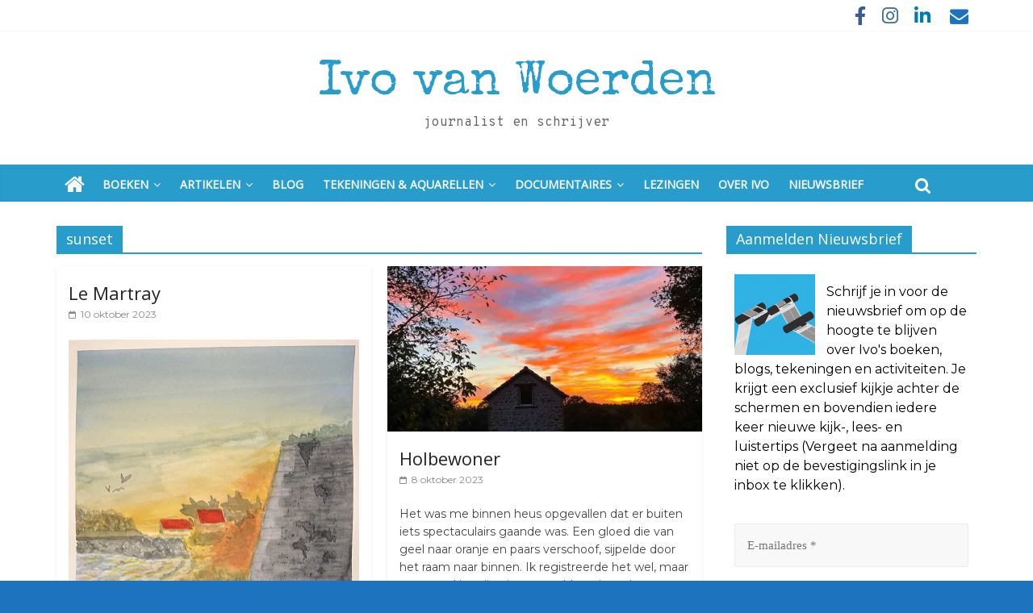

--- FILE ---
content_type: text/html; charset=UTF-8
request_url: https://ivovanwoerden.com/tag/sunset/
body_size: 19093
content:
<!DOCTYPE html>
<html lang="nl-NL">
<head>
	<meta charset="UTF-8" />
	<meta name="viewport" content="width=device-width, initial-scale=1">
	<link rel="profile" href="https://gmpg.org/xfn/11" />
	<link rel="pingback" href="https://ivovanwoerden.com/xmlrpc.php" />
	<meta name='robots' content='index, follow, max-image-preview:large, max-snippet:-1, max-video-preview:-1' />

	<!-- This site is optimized with the Yoast SEO plugin v26.8 - https://yoast.com/product/yoast-seo-wordpress/ -->
	<title>sunset Archieven - Ivo van Woerden</title>
	<link rel="canonical" href="https://ivovanwoerden.com/tag/sunset/" />
	<meta property="og:locale" content="nl_NL" />
	<meta property="og:type" content="article" />
	<meta property="og:title" content="sunset Archieven - Ivo van Woerden" />
	<meta property="og:url" content="https://ivovanwoerden.com/tag/sunset/" />
	<meta property="og:site_name" content="Ivo van Woerden" />
	<meta name="twitter:card" content="summary_large_image" />
	<meta name="twitter:site" content="@IvovW" />
	<script type="application/ld+json" class="yoast-schema-graph">{"@context":"https://schema.org","@graph":[{"@type":"CollectionPage","@id":"https://ivovanwoerden.com/tag/sunset/","url":"https://ivovanwoerden.com/tag/sunset/","name":"sunset Archieven - Ivo van Woerden","isPartOf":{"@id":"https://ivovanwoerden.com/#website"},"breadcrumb":{"@id":"https://ivovanwoerden.com/tag/sunset/#breadcrumb"},"inLanguage":"nl-NL"},{"@type":"BreadcrumbList","@id":"https://ivovanwoerden.com/tag/sunset/#breadcrumb","itemListElement":[{"@type":"ListItem","position":1,"name":"Home","item":"https://ivovanwoerden.com/"},{"@type":"ListItem","position":2,"name":"sunset"}]},{"@type":"WebSite","@id":"https://ivovanwoerden.com/#website","url":"https://ivovanwoerden.com/","name":"Ivo van Woerden","description":"journalist en schrijver","publisher":{"@id":"https://ivovanwoerden.com/#/schema/person/4478b12b1f63a76cdacecf6d4e994cf0"},"alternateName":"journalist en schrijver","potentialAction":[{"@type":"SearchAction","target":{"@type":"EntryPoint","urlTemplate":"https://ivovanwoerden.com/?s={search_term_string}"},"query-input":{"@type":"PropertyValueSpecification","valueRequired":true,"valueName":"search_term_string"}}],"inLanguage":"nl-NL"},{"@type":["Person","Organization"],"@id":"https://ivovanwoerden.com/#/schema/person/4478b12b1f63a76cdacecf6d4e994cf0","name":"Ivo van Woerden","image":{"@type":"ImageObject","inLanguage":"nl-NL","@id":"https://ivovanwoerden.com/#/schema/person/image/","url":"https://i0.wp.com/ivovanwoerden.com/wp-content/uploads/2022/11/logo-nieuwsbrief.png?fit=1108%2C286&ssl=1","contentUrl":"https://i0.wp.com/ivovanwoerden.com/wp-content/uploads/2022/11/logo-nieuwsbrief.png?fit=1108%2C286&ssl=1","width":1108,"height":286,"caption":"Ivo van Woerden"},"logo":{"@id":"https://ivovanwoerden.com/#/schema/person/image/"},"sameAs":["http://www.ivovanwoerden.com","https://www.facebook.com/woerden","https://www.instagram.com/ivo_van_woerden/","https://nl.linkedin.com/in/ivo-van-woerden-6906a45?original_referer=httpswww.google.com","https://x.com/https://twitter.com/IvovW"]}]}</script>
	<!-- / Yoast SEO plugin. -->


<link rel='dns-prefetch' href='//stats.wp.com' />
<link rel='dns-prefetch' href='//fonts.googleapis.com' />
<link rel='dns-prefetch' href='//v0.wordpress.com' />
<link rel='preconnect' href='//i0.wp.com' />
<link rel='preconnect' href='//c0.wp.com' />
<link rel="alternate" type="application/rss+xml" title="Ivo van Woerden &raquo; feed" href="https://ivovanwoerden.com/feed/" />
<link rel="alternate" type="application/rss+xml" title="Ivo van Woerden &raquo; reacties feed" href="https://ivovanwoerden.com/comments/feed/" />
<link rel="alternate" type="application/rss+xml" title="Ivo van Woerden &raquo; sunset tag feed" href="https://ivovanwoerden.com/tag/sunset/feed/" />
<style id='wp-img-auto-sizes-contain-inline-css' type='text/css'>
img:is([sizes=auto i],[sizes^="auto," i]){contain-intrinsic-size:3000px 1500px}
/*# sourceURL=wp-img-auto-sizes-contain-inline-css */
</style>
<style id='wp-emoji-styles-inline-css' type='text/css'>

	img.wp-smiley, img.emoji {
		display: inline !important;
		border: none !important;
		box-shadow: none !important;
		height: 1em !important;
		width: 1em !important;
		margin: 0 0.07em !important;
		vertical-align: -0.1em !important;
		background: none !important;
		padding: 0 !important;
	}
/*# sourceURL=wp-emoji-styles-inline-css */
</style>
<style id='wp-block-library-inline-css' type='text/css'>
:root{--wp-block-synced-color:#7a00df;--wp-block-synced-color--rgb:122,0,223;--wp-bound-block-color:var(--wp-block-synced-color);--wp-editor-canvas-background:#ddd;--wp-admin-theme-color:#007cba;--wp-admin-theme-color--rgb:0,124,186;--wp-admin-theme-color-darker-10:#006ba1;--wp-admin-theme-color-darker-10--rgb:0,107,160.5;--wp-admin-theme-color-darker-20:#005a87;--wp-admin-theme-color-darker-20--rgb:0,90,135;--wp-admin-border-width-focus:2px}@media (min-resolution:192dpi){:root{--wp-admin-border-width-focus:1.5px}}.wp-element-button{cursor:pointer}:root .has-very-light-gray-background-color{background-color:#eee}:root .has-very-dark-gray-background-color{background-color:#313131}:root .has-very-light-gray-color{color:#eee}:root .has-very-dark-gray-color{color:#313131}:root .has-vivid-green-cyan-to-vivid-cyan-blue-gradient-background{background:linear-gradient(135deg,#00d084,#0693e3)}:root .has-purple-crush-gradient-background{background:linear-gradient(135deg,#34e2e4,#4721fb 50%,#ab1dfe)}:root .has-hazy-dawn-gradient-background{background:linear-gradient(135deg,#faaca8,#dad0ec)}:root .has-subdued-olive-gradient-background{background:linear-gradient(135deg,#fafae1,#67a671)}:root .has-atomic-cream-gradient-background{background:linear-gradient(135deg,#fdd79a,#004a59)}:root .has-nightshade-gradient-background{background:linear-gradient(135deg,#330968,#31cdcf)}:root .has-midnight-gradient-background{background:linear-gradient(135deg,#020381,#2874fc)}:root{--wp--preset--font-size--normal:16px;--wp--preset--font-size--huge:42px}.has-regular-font-size{font-size:1em}.has-larger-font-size{font-size:2.625em}.has-normal-font-size{font-size:var(--wp--preset--font-size--normal)}.has-huge-font-size{font-size:var(--wp--preset--font-size--huge)}.has-text-align-center{text-align:center}.has-text-align-left{text-align:left}.has-text-align-right{text-align:right}.has-fit-text{white-space:nowrap!important}#end-resizable-editor-section{display:none}.aligncenter{clear:both}.items-justified-left{justify-content:flex-start}.items-justified-center{justify-content:center}.items-justified-right{justify-content:flex-end}.items-justified-space-between{justify-content:space-between}.screen-reader-text{border:0;clip-path:inset(50%);height:1px;margin:-1px;overflow:hidden;padding:0;position:absolute;width:1px;word-wrap:normal!important}.screen-reader-text:focus{background-color:#ddd;clip-path:none;color:#444;display:block;font-size:1em;height:auto;left:5px;line-height:normal;padding:15px 23px 14px;text-decoration:none;top:5px;width:auto;z-index:100000}html :where(.has-border-color){border-style:solid}html :where([style*=border-top-color]){border-top-style:solid}html :where([style*=border-right-color]){border-right-style:solid}html :where([style*=border-bottom-color]){border-bottom-style:solid}html :where([style*=border-left-color]){border-left-style:solid}html :where([style*=border-width]){border-style:solid}html :where([style*=border-top-width]){border-top-style:solid}html :where([style*=border-right-width]){border-right-style:solid}html :where([style*=border-bottom-width]){border-bottom-style:solid}html :where([style*=border-left-width]){border-left-style:solid}html :where(img[class*=wp-image-]){height:auto;max-width:100%}:where(figure){margin:0 0 1em}html :where(.is-position-sticky){--wp-admin--admin-bar--position-offset:var(--wp-admin--admin-bar--height,0px)}@media screen and (max-width:600px){html :where(.is-position-sticky){--wp-admin--admin-bar--position-offset:0px}}

/*# sourceURL=wp-block-library-inline-css */
</style><style id='wp-block-image-inline-css' type='text/css'>
.wp-block-image>a,.wp-block-image>figure>a{display:inline-block}.wp-block-image img{box-sizing:border-box;height:auto;max-width:100%;vertical-align:bottom}@media not (prefers-reduced-motion){.wp-block-image img.hide{visibility:hidden}.wp-block-image img.show{animation:show-content-image .4s}}.wp-block-image[style*=border-radius] img,.wp-block-image[style*=border-radius]>a{border-radius:inherit}.wp-block-image.has-custom-border img{box-sizing:border-box}.wp-block-image.aligncenter{text-align:center}.wp-block-image.alignfull>a,.wp-block-image.alignwide>a{width:100%}.wp-block-image.alignfull img,.wp-block-image.alignwide img{height:auto;width:100%}.wp-block-image .aligncenter,.wp-block-image .alignleft,.wp-block-image .alignright,.wp-block-image.aligncenter,.wp-block-image.alignleft,.wp-block-image.alignright{display:table}.wp-block-image .aligncenter>figcaption,.wp-block-image .alignleft>figcaption,.wp-block-image .alignright>figcaption,.wp-block-image.aligncenter>figcaption,.wp-block-image.alignleft>figcaption,.wp-block-image.alignright>figcaption{caption-side:bottom;display:table-caption}.wp-block-image .alignleft{float:left;margin:.5em 1em .5em 0}.wp-block-image .alignright{float:right;margin:.5em 0 .5em 1em}.wp-block-image .aligncenter{margin-left:auto;margin-right:auto}.wp-block-image :where(figcaption){margin-bottom:1em;margin-top:.5em}.wp-block-image.is-style-circle-mask img{border-radius:9999px}@supports ((-webkit-mask-image:none) or (mask-image:none)) or (-webkit-mask-image:none){.wp-block-image.is-style-circle-mask img{border-radius:0;-webkit-mask-image:url('data:image/svg+xml;utf8,<svg viewBox="0 0 100 100" xmlns="http://www.w3.org/2000/svg"><circle cx="50" cy="50" r="50"/></svg>');mask-image:url('data:image/svg+xml;utf8,<svg viewBox="0 0 100 100" xmlns="http://www.w3.org/2000/svg"><circle cx="50" cy="50" r="50"/></svg>');mask-mode:alpha;-webkit-mask-position:center;mask-position:center;-webkit-mask-repeat:no-repeat;mask-repeat:no-repeat;-webkit-mask-size:contain;mask-size:contain}}:root :where(.wp-block-image.is-style-rounded img,.wp-block-image .is-style-rounded img){border-radius:9999px}.wp-block-image figure{margin:0}.wp-lightbox-container{display:flex;flex-direction:column;position:relative}.wp-lightbox-container img{cursor:zoom-in}.wp-lightbox-container img:hover+button{opacity:1}.wp-lightbox-container button{align-items:center;backdrop-filter:blur(16px) saturate(180%);background-color:#5a5a5a40;border:none;border-radius:4px;cursor:zoom-in;display:flex;height:20px;justify-content:center;opacity:0;padding:0;position:absolute;right:16px;text-align:center;top:16px;width:20px;z-index:100}@media not (prefers-reduced-motion){.wp-lightbox-container button{transition:opacity .2s ease}}.wp-lightbox-container button:focus-visible{outline:3px auto #5a5a5a40;outline:3px auto -webkit-focus-ring-color;outline-offset:3px}.wp-lightbox-container button:hover{cursor:pointer;opacity:1}.wp-lightbox-container button:focus{opacity:1}.wp-lightbox-container button:focus,.wp-lightbox-container button:hover,.wp-lightbox-container button:not(:hover):not(:active):not(.has-background){background-color:#5a5a5a40;border:none}.wp-lightbox-overlay{box-sizing:border-box;cursor:zoom-out;height:100vh;left:0;overflow:hidden;position:fixed;top:0;visibility:hidden;width:100%;z-index:100000}.wp-lightbox-overlay .close-button{align-items:center;cursor:pointer;display:flex;justify-content:center;min-height:40px;min-width:40px;padding:0;position:absolute;right:calc(env(safe-area-inset-right) + 16px);top:calc(env(safe-area-inset-top) + 16px);z-index:5000000}.wp-lightbox-overlay .close-button:focus,.wp-lightbox-overlay .close-button:hover,.wp-lightbox-overlay .close-button:not(:hover):not(:active):not(.has-background){background:none;border:none}.wp-lightbox-overlay .lightbox-image-container{height:var(--wp--lightbox-container-height);left:50%;overflow:hidden;position:absolute;top:50%;transform:translate(-50%,-50%);transform-origin:top left;width:var(--wp--lightbox-container-width);z-index:9999999999}.wp-lightbox-overlay .wp-block-image{align-items:center;box-sizing:border-box;display:flex;height:100%;justify-content:center;margin:0;position:relative;transform-origin:0 0;width:100%;z-index:3000000}.wp-lightbox-overlay .wp-block-image img{height:var(--wp--lightbox-image-height);min-height:var(--wp--lightbox-image-height);min-width:var(--wp--lightbox-image-width);width:var(--wp--lightbox-image-width)}.wp-lightbox-overlay .wp-block-image figcaption{display:none}.wp-lightbox-overlay button{background:none;border:none}.wp-lightbox-overlay .scrim{background-color:#fff;height:100%;opacity:.9;position:absolute;width:100%;z-index:2000000}.wp-lightbox-overlay.active{visibility:visible}@media not (prefers-reduced-motion){.wp-lightbox-overlay.active{animation:turn-on-visibility .25s both}.wp-lightbox-overlay.active img{animation:turn-on-visibility .35s both}.wp-lightbox-overlay.show-closing-animation:not(.active){animation:turn-off-visibility .35s both}.wp-lightbox-overlay.show-closing-animation:not(.active) img{animation:turn-off-visibility .25s both}.wp-lightbox-overlay.zoom.active{animation:none;opacity:1;visibility:visible}.wp-lightbox-overlay.zoom.active .lightbox-image-container{animation:lightbox-zoom-in .4s}.wp-lightbox-overlay.zoom.active .lightbox-image-container img{animation:none}.wp-lightbox-overlay.zoom.active .scrim{animation:turn-on-visibility .4s forwards}.wp-lightbox-overlay.zoom.show-closing-animation:not(.active){animation:none}.wp-lightbox-overlay.zoom.show-closing-animation:not(.active) .lightbox-image-container{animation:lightbox-zoom-out .4s}.wp-lightbox-overlay.zoom.show-closing-animation:not(.active) .lightbox-image-container img{animation:none}.wp-lightbox-overlay.zoom.show-closing-animation:not(.active) .scrim{animation:turn-off-visibility .4s forwards}}@keyframes show-content-image{0%{visibility:hidden}99%{visibility:hidden}to{visibility:visible}}@keyframes turn-on-visibility{0%{opacity:0}to{opacity:1}}@keyframes turn-off-visibility{0%{opacity:1;visibility:visible}99%{opacity:0;visibility:visible}to{opacity:0;visibility:hidden}}@keyframes lightbox-zoom-in{0%{transform:translate(calc((-100vw + var(--wp--lightbox-scrollbar-width))/2 + var(--wp--lightbox-initial-left-position)),calc(-50vh + var(--wp--lightbox-initial-top-position))) scale(var(--wp--lightbox-scale))}to{transform:translate(-50%,-50%) scale(1)}}@keyframes lightbox-zoom-out{0%{transform:translate(-50%,-50%) scale(1);visibility:visible}99%{visibility:visible}to{transform:translate(calc((-100vw + var(--wp--lightbox-scrollbar-width))/2 + var(--wp--lightbox-initial-left-position)),calc(-50vh + var(--wp--lightbox-initial-top-position))) scale(var(--wp--lightbox-scale));visibility:hidden}}
/*# sourceURL=https://c0.wp.com/c/6.9/wp-includes/blocks/image/style.min.css */
</style>
<style id='wp-block-paragraph-inline-css' type='text/css'>
.is-small-text{font-size:.875em}.is-regular-text{font-size:1em}.is-large-text{font-size:2.25em}.is-larger-text{font-size:3em}.has-drop-cap:not(:focus):first-letter{float:left;font-size:8.4em;font-style:normal;font-weight:100;line-height:.68;margin:.05em .1em 0 0;text-transform:uppercase}body.rtl .has-drop-cap:not(:focus):first-letter{float:none;margin-left:.1em}p.has-drop-cap.has-background{overflow:hidden}:root :where(p.has-background){padding:1.25em 2.375em}:where(p.has-text-color:not(.has-link-color)) a{color:inherit}p.has-text-align-left[style*="writing-mode:vertical-lr"],p.has-text-align-right[style*="writing-mode:vertical-rl"]{rotate:180deg}
/*# sourceURL=https://c0.wp.com/c/6.9/wp-includes/blocks/paragraph/style.min.css */
</style>
<style id='global-styles-inline-css' type='text/css'>
:root{--wp--preset--aspect-ratio--square: 1;--wp--preset--aspect-ratio--4-3: 4/3;--wp--preset--aspect-ratio--3-4: 3/4;--wp--preset--aspect-ratio--3-2: 3/2;--wp--preset--aspect-ratio--2-3: 2/3;--wp--preset--aspect-ratio--16-9: 16/9;--wp--preset--aspect-ratio--9-16: 9/16;--wp--preset--color--black: #000000;--wp--preset--color--cyan-bluish-gray: #abb8c3;--wp--preset--color--white: #ffffff;--wp--preset--color--pale-pink: #f78da7;--wp--preset--color--vivid-red: #cf2e2e;--wp--preset--color--luminous-vivid-orange: #ff6900;--wp--preset--color--luminous-vivid-amber: #fcb900;--wp--preset--color--light-green-cyan: #7bdcb5;--wp--preset--color--vivid-green-cyan: #00d084;--wp--preset--color--pale-cyan-blue: #8ed1fc;--wp--preset--color--vivid-cyan-blue: #0693e3;--wp--preset--color--vivid-purple: #9b51e0;--wp--preset--gradient--vivid-cyan-blue-to-vivid-purple: linear-gradient(135deg,rgb(6,147,227) 0%,rgb(155,81,224) 100%);--wp--preset--gradient--light-green-cyan-to-vivid-green-cyan: linear-gradient(135deg,rgb(122,220,180) 0%,rgb(0,208,130) 100%);--wp--preset--gradient--luminous-vivid-amber-to-luminous-vivid-orange: linear-gradient(135deg,rgb(252,185,0) 0%,rgb(255,105,0) 100%);--wp--preset--gradient--luminous-vivid-orange-to-vivid-red: linear-gradient(135deg,rgb(255,105,0) 0%,rgb(207,46,46) 100%);--wp--preset--gradient--very-light-gray-to-cyan-bluish-gray: linear-gradient(135deg,rgb(238,238,238) 0%,rgb(169,184,195) 100%);--wp--preset--gradient--cool-to-warm-spectrum: linear-gradient(135deg,rgb(74,234,220) 0%,rgb(151,120,209) 20%,rgb(207,42,186) 40%,rgb(238,44,130) 60%,rgb(251,105,98) 80%,rgb(254,248,76) 100%);--wp--preset--gradient--blush-light-purple: linear-gradient(135deg,rgb(255,206,236) 0%,rgb(152,150,240) 100%);--wp--preset--gradient--blush-bordeaux: linear-gradient(135deg,rgb(254,205,165) 0%,rgb(254,45,45) 50%,rgb(107,0,62) 100%);--wp--preset--gradient--luminous-dusk: linear-gradient(135deg,rgb(255,203,112) 0%,rgb(199,81,192) 50%,rgb(65,88,208) 100%);--wp--preset--gradient--pale-ocean: linear-gradient(135deg,rgb(255,245,203) 0%,rgb(182,227,212) 50%,rgb(51,167,181) 100%);--wp--preset--gradient--electric-grass: linear-gradient(135deg,rgb(202,248,128) 0%,rgb(113,206,126) 100%);--wp--preset--gradient--midnight: linear-gradient(135deg,rgb(2,3,129) 0%,rgb(40,116,252) 100%);--wp--preset--font-size--small: 13px;--wp--preset--font-size--medium: 20px;--wp--preset--font-size--large: 36px;--wp--preset--font-size--x-large: 42px;--wp--preset--spacing--20: 0.44rem;--wp--preset--spacing--30: 0.67rem;--wp--preset--spacing--40: 1rem;--wp--preset--spacing--50: 1.5rem;--wp--preset--spacing--60: 2.25rem;--wp--preset--spacing--70: 3.38rem;--wp--preset--spacing--80: 5.06rem;--wp--preset--shadow--natural: 6px 6px 9px rgba(0, 0, 0, 0.2);--wp--preset--shadow--deep: 12px 12px 50px rgba(0, 0, 0, 0.4);--wp--preset--shadow--sharp: 6px 6px 0px rgba(0, 0, 0, 0.2);--wp--preset--shadow--outlined: 6px 6px 0px -3px rgb(255, 255, 255), 6px 6px rgb(0, 0, 0);--wp--preset--shadow--crisp: 6px 6px 0px rgb(0, 0, 0);}:where(.is-layout-flex){gap: 0.5em;}:where(.is-layout-grid){gap: 0.5em;}body .is-layout-flex{display: flex;}.is-layout-flex{flex-wrap: wrap;align-items: center;}.is-layout-flex > :is(*, div){margin: 0;}body .is-layout-grid{display: grid;}.is-layout-grid > :is(*, div){margin: 0;}:where(.wp-block-columns.is-layout-flex){gap: 2em;}:where(.wp-block-columns.is-layout-grid){gap: 2em;}:where(.wp-block-post-template.is-layout-flex){gap: 1.25em;}:where(.wp-block-post-template.is-layout-grid){gap: 1.25em;}.has-black-color{color: var(--wp--preset--color--black) !important;}.has-cyan-bluish-gray-color{color: var(--wp--preset--color--cyan-bluish-gray) !important;}.has-white-color{color: var(--wp--preset--color--white) !important;}.has-pale-pink-color{color: var(--wp--preset--color--pale-pink) !important;}.has-vivid-red-color{color: var(--wp--preset--color--vivid-red) !important;}.has-luminous-vivid-orange-color{color: var(--wp--preset--color--luminous-vivid-orange) !important;}.has-luminous-vivid-amber-color{color: var(--wp--preset--color--luminous-vivid-amber) !important;}.has-light-green-cyan-color{color: var(--wp--preset--color--light-green-cyan) !important;}.has-vivid-green-cyan-color{color: var(--wp--preset--color--vivid-green-cyan) !important;}.has-pale-cyan-blue-color{color: var(--wp--preset--color--pale-cyan-blue) !important;}.has-vivid-cyan-blue-color{color: var(--wp--preset--color--vivid-cyan-blue) !important;}.has-vivid-purple-color{color: var(--wp--preset--color--vivid-purple) !important;}.has-black-background-color{background-color: var(--wp--preset--color--black) !important;}.has-cyan-bluish-gray-background-color{background-color: var(--wp--preset--color--cyan-bluish-gray) !important;}.has-white-background-color{background-color: var(--wp--preset--color--white) !important;}.has-pale-pink-background-color{background-color: var(--wp--preset--color--pale-pink) !important;}.has-vivid-red-background-color{background-color: var(--wp--preset--color--vivid-red) !important;}.has-luminous-vivid-orange-background-color{background-color: var(--wp--preset--color--luminous-vivid-orange) !important;}.has-luminous-vivid-amber-background-color{background-color: var(--wp--preset--color--luminous-vivid-amber) !important;}.has-light-green-cyan-background-color{background-color: var(--wp--preset--color--light-green-cyan) !important;}.has-vivid-green-cyan-background-color{background-color: var(--wp--preset--color--vivid-green-cyan) !important;}.has-pale-cyan-blue-background-color{background-color: var(--wp--preset--color--pale-cyan-blue) !important;}.has-vivid-cyan-blue-background-color{background-color: var(--wp--preset--color--vivid-cyan-blue) !important;}.has-vivid-purple-background-color{background-color: var(--wp--preset--color--vivid-purple) !important;}.has-black-border-color{border-color: var(--wp--preset--color--black) !important;}.has-cyan-bluish-gray-border-color{border-color: var(--wp--preset--color--cyan-bluish-gray) !important;}.has-white-border-color{border-color: var(--wp--preset--color--white) !important;}.has-pale-pink-border-color{border-color: var(--wp--preset--color--pale-pink) !important;}.has-vivid-red-border-color{border-color: var(--wp--preset--color--vivid-red) !important;}.has-luminous-vivid-orange-border-color{border-color: var(--wp--preset--color--luminous-vivid-orange) !important;}.has-luminous-vivid-amber-border-color{border-color: var(--wp--preset--color--luminous-vivid-amber) !important;}.has-light-green-cyan-border-color{border-color: var(--wp--preset--color--light-green-cyan) !important;}.has-vivid-green-cyan-border-color{border-color: var(--wp--preset--color--vivid-green-cyan) !important;}.has-pale-cyan-blue-border-color{border-color: var(--wp--preset--color--pale-cyan-blue) !important;}.has-vivid-cyan-blue-border-color{border-color: var(--wp--preset--color--vivid-cyan-blue) !important;}.has-vivid-purple-border-color{border-color: var(--wp--preset--color--vivid-purple) !important;}.has-vivid-cyan-blue-to-vivid-purple-gradient-background{background: var(--wp--preset--gradient--vivid-cyan-blue-to-vivid-purple) !important;}.has-light-green-cyan-to-vivid-green-cyan-gradient-background{background: var(--wp--preset--gradient--light-green-cyan-to-vivid-green-cyan) !important;}.has-luminous-vivid-amber-to-luminous-vivid-orange-gradient-background{background: var(--wp--preset--gradient--luminous-vivid-amber-to-luminous-vivid-orange) !important;}.has-luminous-vivid-orange-to-vivid-red-gradient-background{background: var(--wp--preset--gradient--luminous-vivid-orange-to-vivid-red) !important;}.has-very-light-gray-to-cyan-bluish-gray-gradient-background{background: var(--wp--preset--gradient--very-light-gray-to-cyan-bluish-gray) !important;}.has-cool-to-warm-spectrum-gradient-background{background: var(--wp--preset--gradient--cool-to-warm-spectrum) !important;}.has-blush-light-purple-gradient-background{background: var(--wp--preset--gradient--blush-light-purple) !important;}.has-blush-bordeaux-gradient-background{background: var(--wp--preset--gradient--blush-bordeaux) !important;}.has-luminous-dusk-gradient-background{background: var(--wp--preset--gradient--luminous-dusk) !important;}.has-pale-ocean-gradient-background{background: var(--wp--preset--gradient--pale-ocean) !important;}.has-electric-grass-gradient-background{background: var(--wp--preset--gradient--electric-grass) !important;}.has-midnight-gradient-background{background: var(--wp--preset--gradient--midnight) !important;}.has-small-font-size{font-size: var(--wp--preset--font-size--small) !important;}.has-medium-font-size{font-size: var(--wp--preset--font-size--medium) !important;}.has-large-font-size{font-size: var(--wp--preset--font-size--large) !important;}.has-x-large-font-size{font-size: var(--wp--preset--font-size--x-large) !important;}
/*# sourceURL=global-styles-inline-css */
</style>

<style id='classic-theme-styles-inline-css' type='text/css'>
/*! This file is auto-generated */
.wp-block-button__link{color:#fff;background-color:#32373c;border-radius:9999px;box-shadow:none;text-decoration:none;padding:calc(.667em + 2px) calc(1.333em + 2px);font-size:1.125em}.wp-block-file__button{background:#32373c;color:#fff;text-decoration:none}
/*# sourceURL=/wp-includes/css/classic-themes.min.css */
</style>
<link rel='stylesheet' id='fontawesome-css-6-css' href='https://ivovanwoerden.com/wp-content/plugins/wp-font-awesome/font-awesome/css/fontawesome-all.min.css?ver=1.8.0' type='text/css' media='all' />
<link rel='stylesheet' id='fontawesome-css-4-css' href='https://ivovanwoerden.com/wp-content/plugins/wp-font-awesome/font-awesome/css/v4-shims.min.css?ver=1.8.0' type='text/css' media='all' />
<link rel='stylesheet' id='chld_thm_cfg_parent-css' href='https://ivovanwoerden.com/wp-content/themes/colormag-pro/style.css?ver=6.9' type='text/css' media='all' />
<link rel='stylesheet' id='colormag_style-css' href='https://ivovanwoerden.com/wp-content/themes/colormag-pro-child/style.css?ver=2.3.2.1669204546' type='text/css' media='all' />
<link rel='stylesheet' id='colormag_googlefonts-css' href='//fonts.googleapis.com/css?family=Special+Elite%7COverpass+Mono%7COpen+Sans%7CMontserrat&#038;ver=6.9' type='text/css' media='all' />
<link rel='stylesheet' id='colormag-fontawesome-css' href='https://ivovanwoerden.com/wp-content/themes/colormag-pro/fontawesome/css/font-awesome.min.css?ver=4.7.0' type='text/css' media='all' />
<link rel='stylesheet' id='otw-shortcode-general_foundicons-css' href='https://ivovanwoerden.com/wp-content/plugins/buttons-shortcode-and-widget/include/otw_components/otw_shortcode/css/general_foundicons.css?ver=6.9' type='text/css' media='all' />
<link rel='stylesheet' id='otw-shortcode-social_foundicons-css' href='https://ivovanwoerden.com/wp-content/plugins/buttons-shortcode-and-widget/include/otw_components/otw_shortcode/css/social_foundicons.css?ver=6.9' type='text/css' media='all' />
<link rel='stylesheet' id='otw-shortcode-css' href='https://ivovanwoerden.com/wp-content/plugins/buttons-shortcode-and-widget/include/otw_components/otw_shortcode/css/otw_shortcode.css?ver=6.9' type='text/css' media='all' />
<script type="text/javascript" src="https://c0.wp.com/c/6.9/wp-includes/js/jquery/jquery.min.js" id="jquery-core-js"></script>
<script type="text/javascript" src="https://c0.wp.com/c/6.9/wp-includes/js/jquery/jquery-migrate.min.js" id="jquery-migrate-js"></script>
<script type="text/javascript" id="colormag-loadmore-js-extra">
/* <![CDATA[ */
var colormag_script_vars = {"no_more_posts":"No more post"};
//# sourceURL=colormag-loadmore-js-extra
/* ]]> */
</script>
<script type="text/javascript" src="https://ivovanwoerden.com/wp-content/themes/colormag-pro/js/loadmore.min.js?ver=6.9" id="colormag-loadmore-js"></script>
<link rel="https://api.w.org/" href="https://ivovanwoerden.com/wp-json/" /><link rel="alternate" title="JSON" type="application/json" href="https://ivovanwoerden.com/wp-json/wp/v2/tags/278" /><link rel="EditURI" type="application/rsd+xml" title="RSD" href="https://ivovanwoerden.com/xmlrpc.php?rsd" />
<meta name="generator" content="WordPress 6.9" />
	<style>img#wpstats{display:none}</style>
		<style type="text/css" id="custom-background-css">
body.custom-background { background-color: #1e73be; }
</style>
	<link rel="icon" href="https://i0.wp.com/ivovanwoerden.com/wp-content/uploads/2023/12/cropped-writer.png?fit=32%2C32&#038;ssl=1" sizes="32x32" />
<link rel="icon" href="https://i0.wp.com/ivovanwoerden.com/wp-content/uploads/2023/12/cropped-writer.png?fit=192%2C192&#038;ssl=1" sizes="192x192" />
<link rel="apple-touch-icon" href="https://i0.wp.com/ivovanwoerden.com/wp-content/uploads/2023/12/cropped-writer.png?fit=180%2C180&#038;ssl=1" />
<meta name="msapplication-TileImage" content="https://i0.wp.com/ivovanwoerden.com/wp-content/uploads/2023/12/cropped-writer.png?fit=270%2C270&#038;ssl=1" />
<!-- Ivo van Woerden Internal Styles -->		<style type="text/css"> #site-title a { font-family: Special Elite; } #site-description { font-family: Overpass Mono; } body, button, input, select, textarea, p, blockquote p, .entry-meta, .more-link { font-family: Montserrat; } #site-title a { font-size: 60px; } #site-navigation { background-color: #289dcc; } .main-navigation .sub-menu, .main-navigation .children { background-color: #1e73be; } .colormag-button, input[type="reset"], input[type="button"], input[type="submit"], button, .more-link span { background-color: #0281d6; } #colophon .tg-upper-footer-widgets .widget { background-color: #289dcc; } .footer-socket-wrapper .copyright { color: #000000; } .footer-socket-wrapper .copyright a { color: #000000; } .footer-socket-wrapper { background-color: #ffffff; } .below-entry-meta .byline,.tg-module-meta .tg-post-auther-name{display:none;} .above-entry-meta,.tg-post-categories{display:none;} .below-entry-meta .comments,.tg-module-meta .tg-module-comments{display:none;} .below-entry-meta .tag-links{display:none;}#colophon { background-position: center center; }#colophon { background-size: auto; }#colophon { background-attachment: scroll; }#colophon { background-repeat: repeat; }</style>
				<style type="text/css" id="wp-custom-css">
			/*
Je kunt hier je eigen CSS toevoegen.

Klik op het help icoon om meer te leren.
*/

.single .default-wp-page {
    display: none;
}		</style>
		
<meta name="viewport" content="width=device-width, user-scalable=yes, initial-scale=1.0, minimum-scale=0.1, maximum-scale=10.0">
<link rel='stylesheet' id='mailpoet_public-css' href='https://ivovanwoerden.com/wp-content/plugins/mailpoet/assets/dist/css/mailpoet-public.eb66e3ab.css?ver=6.9' type='text/css' media='all' />
<link rel='stylesheet' id='mailpoet_custom_fonts_0-css' href='https://fonts.googleapis.com/css?family=Abril+FatFace%3A400%2C400i%2C700%2C700i%7CAlegreya%3A400%2C400i%2C700%2C700i%7CAlegreya+Sans%3A400%2C400i%2C700%2C700i%7CAmatic+SC%3A400%2C400i%2C700%2C700i%7CAnonymous+Pro%3A400%2C400i%2C700%2C700i%7CArchitects+Daughter%3A400%2C400i%2C700%2C700i%7CArchivo%3A400%2C400i%2C700%2C700i%7CArchivo+Narrow%3A400%2C400i%2C700%2C700i%7CAsap%3A400%2C400i%2C700%2C700i%7CBarlow%3A400%2C400i%2C700%2C700i%7CBioRhyme%3A400%2C400i%2C700%2C700i%7CBonbon%3A400%2C400i%2C700%2C700i%7CCabin%3A400%2C400i%2C700%2C700i%7CCairo%3A400%2C400i%2C700%2C700i%7CCardo%3A400%2C400i%2C700%2C700i%7CChivo%3A400%2C400i%2C700%2C700i%7CConcert+One%3A400%2C400i%2C700%2C700i%7CCormorant%3A400%2C400i%2C700%2C700i%7CCrimson+Text%3A400%2C400i%2C700%2C700i%7CEczar%3A400%2C400i%2C700%2C700i%7CExo+2%3A400%2C400i%2C700%2C700i%7CFira+Sans%3A400%2C400i%2C700%2C700i%7CFjalla+One%3A400%2C400i%2C700%2C700i%7CFrank+Ruhl+Libre%3A400%2C400i%2C700%2C700i%7CGreat+Vibes%3A400%2C400i%2C700%2C700i&#038;ver=6.9' type='text/css' media='all' />
<link rel='stylesheet' id='mailpoet_custom_fonts_1-css' href='https://fonts.googleapis.com/css?family=Heebo%3A400%2C400i%2C700%2C700i%7CIBM+Plex%3A400%2C400i%2C700%2C700i%7CInconsolata%3A400%2C400i%2C700%2C700i%7CIndie+Flower%3A400%2C400i%2C700%2C700i%7CInknut+Antiqua%3A400%2C400i%2C700%2C700i%7CInter%3A400%2C400i%2C700%2C700i%7CKarla%3A400%2C400i%2C700%2C700i%7CLibre+Baskerville%3A400%2C400i%2C700%2C700i%7CLibre+Franklin%3A400%2C400i%2C700%2C700i%7CMontserrat%3A400%2C400i%2C700%2C700i%7CNeuton%3A400%2C400i%2C700%2C700i%7CNotable%3A400%2C400i%2C700%2C700i%7CNothing+You+Could+Do%3A400%2C400i%2C700%2C700i%7CNoto+Sans%3A400%2C400i%2C700%2C700i%7CNunito%3A400%2C400i%2C700%2C700i%7COld+Standard+TT%3A400%2C400i%2C700%2C700i%7COxygen%3A400%2C400i%2C700%2C700i%7CPacifico%3A400%2C400i%2C700%2C700i%7CPoppins%3A400%2C400i%2C700%2C700i%7CProza+Libre%3A400%2C400i%2C700%2C700i%7CPT+Sans%3A400%2C400i%2C700%2C700i%7CPT+Serif%3A400%2C400i%2C700%2C700i%7CRakkas%3A400%2C400i%2C700%2C700i%7CReenie+Beanie%3A400%2C400i%2C700%2C700i%7CRoboto+Slab%3A400%2C400i%2C700%2C700i&#038;ver=6.9' type='text/css' media='all' />
<link rel='stylesheet' id='mailpoet_custom_fonts_2-css' href='https://fonts.googleapis.com/css?family=Ropa+Sans%3A400%2C400i%2C700%2C700i%7CRubik%3A400%2C400i%2C700%2C700i%7CShadows+Into+Light%3A400%2C400i%2C700%2C700i%7CSpace+Mono%3A400%2C400i%2C700%2C700i%7CSpectral%3A400%2C400i%2C700%2C700i%7CSue+Ellen+Francisco%3A400%2C400i%2C700%2C700i%7CTitillium+Web%3A400%2C400i%2C700%2C700i%7CUbuntu%3A400%2C400i%2C700%2C700i%7CVarela%3A400%2C400i%2C700%2C700i%7CVollkorn%3A400%2C400i%2C700%2C700i%7CWork+Sans%3A400%2C400i%2C700%2C700i%7CYatra+One%3A400%2C400i%2C700%2C700i&#038;ver=6.9' type='text/css' media='all' />
</head>

<body class="archive tag tag-sunset tag-278 custom-background wp-theme-colormag-pro wp-child-theme-colormag-pro-child  wide header_display_type_two">




<div id="page" class="hfeed site">

	
	
	<header id="masthead" class="site-header clearfix ">
		<div id="header-text-nav-container" class="clearfix">

			
							<div class="news-bar">
				<div class="inner-wrap clearfix">
					
					
					
		
		<div class="social-links clearfix">
			<ul>
				<li><a href="https://www.facebook.com/woerden" target="_blank"><i class="fa fa-facebook"></i></a></li><li><a href="https://www.instagram.com/ivo_van_woerden/" target="_blank"><i class="fa fa-instagram"></i></a></li><li><a href="https://www.linkedin.com/in/ivo-van-woerden-6906a45/" ><i class="fa fa-linkedin"></i></a></li>
				<li><a href="/cdn-cgi/l/email-protection#cba2a5ada48ba2bda4bdaaa5bca4aeb9afaea5e5a8a4a6"><i class="fa fa-envelope" style="color:#1e73be"></i></a></li>			</ul>
		</div><!-- .social-links -->
						</div>
			</div>
		
				
				
		<div class="inner-wrap">

			<div id="header-text-nav-wrap" class="clearfix">
				<div id="header-left-section">
											<div id="header-logo-image">
							
													</div><!-- #header-logo-image -->
											<div id="header-text" class="">
													<h3 id="site-title">
								<a href="https://ivovanwoerden.com/" title="Ivo van Woerden" rel="home">Ivo van Woerden</a>
							</h3>
						
												<p id="site-description">journalist en schrijver</p>
						<!-- #site-description -->
					</div><!-- #header-text -->
				</div><!-- #header-left-section -->
				<div id="header-right-section">
									</div><!-- #header-right-section -->

			</div><!-- #header-text-nav-wrap -->

		</div><!-- .inner-wrap -->

		
				
				
					<nav id="site-navigation" class="main-navigation clearfix">
				<div class="inner-wrap clearfix">
											<div class="home-icon">
							<a href="https://ivovanwoerden.com/" title="Ivo van Woerden"><i class="fa fa-home"></i></a>
						</div>
											<h4 class="menu-toggle"></h4>
					<div class="menu-primary-container"><ul id="menu-hoofdmenu" class="menu"><li id="menu-item-2650" class="menu-item menu-item-type-taxonomy menu-item-object-category menu-item-has-children menu-item-2650 menu-item-category-200"><a href="https://ivovanwoerden.com/category/boeken-menu/">Boeken</a>
<ul class="sub-menu">
	<li id="menu-item-4410" class="menu-item menu-item-type-post_type menu-item-object-post menu-item-4410"><a href="https://ivovanwoerden.com/2026/01/12/50-jaar-margreet-dolman/">50 jaar Margreet Dolman</a></li>
	<li id="menu-item-4086" class="menu-item menu-item-type-post_type menu-item-object-post menu-item-4086"><a href="https://ivovanwoerden.com/2024/08/19/the-great-marc-evers-graphic-novel/">The Great Marc Evers – graphic novel</a></li>
	<li id="menu-item-1943" class="menu-item menu-item-type-post_type menu-item-object-post menu-item-1943"><a href="https://ivovanwoerden.com/2021/11/09/het-vrolijke-winterboek-2/">Het vrolijke winterboek</a></li>
	<li id="menu-item-1468" class="menu-item menu-item-type-post_type menu-item-object-post menu-item-1468"><a href="https://ivovanwoerden.com/2020/02/28/ik-heb-bekend-dagboeken-1958-1965/">Ik heb bekend – Dagboeken 1958-1965</a></li>
	<li id="menu-item-1303" class="menu-item menu-item-type-post_type menu-item-object-post menu-item-1303"><a href="https://ivovanwoerden.com/2019/08/11/de-vreemdeling-in-de-tuin/">De vreemdeling in de tuin</a></li>
	<li id="menu-item-920" class="menu-item menu-item-type-post_type menu-item-object-post menu-item-920"><a href="https://ivovanwoerden.com/2017/09/11/op-zoek-naar-mijn-frankrijk/">Op zoek naar mijn Frankrijk</a></li>
	<li id="menu-item-921" class="menu-item menu-item-type-post_type menu-item-object-post menu-item-921"><a href="https://ivovanwoerden.com/2017/09/12/the-great-marc-evers/">The great Marc Evers</a></li>
	<li id="menu-item-922" class="menu-item menu-item-type-post_type menu-item-object-post menu-item-922"><a href="https://ivovanwoerden.com/2014/10/01/home-south/">Erik Van Lieshout: Home South</a></li>
	<li id="menu-item-582" class="menu-item menu-item-type-post_type menu-item-object-post menu-item-582"><a href="https://ivovanwoerden.com/2013/03/05/het-drama-van-alphen/">Het drama van Alphen</a></li>
	<li id="menu-item-788" class="menu-item menu-item-type-post_type menu-item-object-post menu-item-788"><a href="https://ivovanwoerden.com/2011/03/10/undercover-in-de-ouderenzorg/">Undercover in de ouderenzorg</a></li>
</ul>
</li>
<li id="menu-item-2999" class="menu-item menu-item-type-taxonomy menu-item-object-category menu-item-has-children menu-item-2999 menu-item-category-4"><a href="https://ivovanwoerden.com/category/artikelen/">Artikelen</a>
<ul class="sub-menu">
	<li id="menu-item-294" class="menu-item menu-item-type-taxonomy menu-item-object-category menu-item-294 menu-item-category-35"><a href="https://ivovanwoerden.com/category/artikelen/de-volkskrant/">de Volkskrant</a></li>
	<li id="menu-item-269" class="menu-item menu-item-type-taxonomy menu-item-object-category menu-item-269 menu-item-category-34"><a href="https://ivovanwoerden.com/category/artikelen/vrij-nederland/">Vrij Nederland</a></li>
	<li id="menu-item-90" class="menu-item menu-item-type-taxonomy menu-item-object-category menu-item-90 menu-item-category-5"><a href="https://ivovanwoerden.com/category/artikelen/nrc/">NRC</a></li>
	<li id="menu-item-326" class="menu-item menu-item-type-taxonomy menu-item-object-category menu-item-326 menu-item-category-38"><a href="https://ivovanwoerden.com/category/artikelen/trouw/">Trouw</a></li>
	<li id="menu-item-1533" class="menu-item menu-item-type-taxonomy menu-item-object-category menu-item-1533 menu-item-category-69"><a href="https://ivovanwoerden.com/category/artikelen/linda-nl/">Linda.nl</a></li>
	<li id="menu-item-110" class="menu-item menu-item-type-taxonomy menu-item-object-category menu-item-110 menu-item-category-6"><a href="https://ivovanwoerden.com/category/artikelen/hpde-tijd/">HP/de Tijd</a></li>
	<li id="menu-item-257" class="menu-item menu-item-type-taxonomy menu-item-object-category menu-item-257 menu-item-category-33"><a href="https://ivovanwoerden.com/category/artikelen/suddeutsche-zeitung/">Süddeutsche Zeitung</a></li>
	<li id="menu-item-554" class="menu-item menu-item-type-taxonomy menu-item-object-category menu-item-554 menu-item-category-45"><a href="https://ivovanwoerden.com/category/artikelen/stern/">Stern</a></li>
	<li id="menu-item-299" class="menu-item menu-item-type-taxonomy menu-item-object-category menu-item-299 menu-item-category-36"><a href="https://ivovanwoerden.com/category/artikelen/de-morgen/">De Morgen</a></li>
	<li id="menu-item-344" class="menu-item menu-item-type-taxonomy menu-item-object-category menu-item-344 menu-item-category-39"><a href="https://ivovanwoerden.com/category/artikelen/nieuwe-revu/">Nieuwe Revu</a></li>
	<li id="menu-item-358" class="menu-item menu-item-type-taxonomy menu-item-object-category menu-item-358 menu-item-category-40"><a href="https://ivovanwoerden.com/category/artikelen/humo/">Humo</a></li>
	<li id="menu-item-380" class="menu-item menu-item-type-taxonomy menu-item-object-category menu-item-380 menu-item-category-43"><a href="https://ivovanwoerden.com/category/artikelen/dag/">DAG</a></li>
</ul>
</li>
<li id="menu-item-2364" class="menu-item menu-item-type-taxonomy menu-item-object-category menu-item-2364 menu-item-category-198"><a href="https://ivovanwoerden.com/category/blog/">Blog</a></li>
<li id="menu-item-3219" class="menu-item menu-item-type-taxonomy menu-item-object-category menu-item-has-children menu-item-3219 menu-item-category-248"><a href="https://ivovanwoerden.com/category/tekeningen-aquarellen/">Tekeningen &amp; aquarellen</a>
<ul class="sub-menu">
	<li id="menu-item-3613" class="menu-item menu-item-type-taxonomy menu-item-object-category menu-item-3613 menu-item-category-430"><a href="https://ivovanwoerden.com/category/tekeningen-aquarellen/aquarellen/">Aquarellen</a></li>
	<li id="menu-item-3614" class="menu-item menu-item-type-taxonomy menu-item-object-category menu-item-3614 menu-item-category-429"><a href="https://ivovanwoerden.com/category/tekeningen-aquarellen/houtskool/">Houtskool</a></li>
	<li id="menu-item-3622" class="menu-item menu-item-type-taxonomy menu-item-object-category menu-item-3622 menu-item-category-437"><a href="https://ivovanwoerden.com/category/tekeningen-aquarellen/mec/">Mecspositie</a></li>
	<li id="menu-item-3623" class="menu-item menu-item-type-taxonomy menu-item-object-category menu-item-3623 menu-item-category-438"><a href="https://ivovanwoerden.com/category/tekeningen-aquarellen/kathedraal/">Overblijfselen van een kathedraal</a></li>
	<li id="menu-item-3869" class="menu-item menu-item-type-taxonomy menu-item-object-category menu-item-3869 menu-item-category-494"><a href="https://ivovanwoerden.com/category/tekeningen-aquarellen/floating/">Floating around the world</a></li>
</ul>
</li>
<li id="menu-item-111" class="menu-item menu-item-type-taxonomy menu-item-object-category menu-item-has-children menu-item-111 menu-item-category-7"><a href="https://ivovanwoerden.com/category/documentaires/">Documentaires</a>
<ul class="sub-menu">
	<li id="menu-item-575" class="menu-item menu-item-type-post_type menu-item-object-post menu-item-575"><a href="https://ivovanwoerden.com/2016/04/04/het-drama-van-alphen-5-jaar-later/">Het drama van Alphen, 5 jaar later</a></li>
	<li id="menu-item-576" class="menu-item menu-item-type-post_type menu-item-object-post menu-item-576"><a href="https://ivovanwoerden.com/2013/11/24/plots-een-redelijke-prijs/">Plots: Een redelijke prijs</a></li>
</ul>
</li>
<li id="menu-item-1257" class="menu-item menu-item-type-taxonomy menu-item-object-category menu-item-1257 menu-item-category-27"><a href="https://ivovanwoerden.com/category/lezingen/">Lezingen</a></li>
<li id="menu-item-1079" class="menu-item menu-item-type-post_type menu-item-object-page menu-item-1079"><a href="https://ivovanwoerden.com/over-ivo/">Over Ivo</a></li>
<li id="menu-item-2549" class="menu-item menu-item-type-post_type menu-item-object-post menu-item-2549"><a href="https://ivovanwoerden.com/2022/11/25/aanmelden-nieuwsbrief/">Nieuwsbrief</a></li>
</ul></div>																<i class="fa fa-search search-top"></i>
						<div class="search-form-top">
							<form action="https://ivovanwoerden.com/" class="search-form searchform clearfix" method="get">
	<div class="search-wrap">
		<input type="text" placeholder="Zoeken" class="s field" name="s">
		<button class="search-icon" type="submit"></button>
	</div>
</form><!-- .searchform -->
						</div>
									</div>
			</nav>
		
		
			
		</div><!-- #header-text-nav-container -->

		
	</header>

		
	<div id="main" class="clearfix">
		
		
		<div class="inner-wrap clearfix">
			
	
	<div id="primary">
		<div id="content" class="clearfix">

			
				<header class="page-header">
											<h1 class="page-title">
							<span>
								sunset							</span>
						</h1>
														</header><!-- .page-header -->

				<div class="article-container">

					
					
						

<article id="post-3514" class="archive-layout-grid  post-3514 post type-post status-publish format-standard hentry category-aquarellen category-tekeningen-aquarellen tag-aquarel tag-aquarelle tag-ile-de-re-2 tag-painting tag-schilderij tag-sunset" >
				
	<div class="article-content clearfix">

		
		<div class="above-entry-meta"><span class="cat-links"><a href="https://ivovanwoerden.com/category/tekeningen-aquarellen/aquarellen/"  rel="category tag">Aquarellen</a>&nbsp;<a href="https://ivovanwoerden.com/category/tekeningen-aquarellen/"  rel="category tag">Tekeningen &amp; aquarellen</a>&nbsp;</span></div>
		<header class="entry-header">
			<h2 class="entry-title">
				<a href="https://ivovanwoerden.com/2023/10/10/le-martray/" title="Le Martray">Le Martray</a>
			</h2>
		</header>

			<div class="below-entry-meta">
			<span class="posted-on"><a href="https://ivovanwoerden.com/2023/10/10/le-martray/" title="16:27" rel="bookmark"><i class="fa fa-calendar-o"></i> <time class="entry-date published" datetime="2023-10-10T16:27:03+02:00">10 oktober 2023</time><time class="updated" datetime="2023-12-07T21:59:32+01:00">7 december 2023</time></a></span>
			<span class="byline"><span class="author vcard" itemprop="name"><i class="fa fa-user"></i><a class="url fn n" href="https://ivovanwoerden.com/author/ivovanwoerden/" title="Ivo van Woerden">Ivo van Woerden</a></span></span>

			
			<span class="tag-links"><i class="fa fa-tags"></i><a href="https://ivovanwoerden.com/tag/aquarel/" rel="tag">aquarel</a>, <a href="https://ivovanwoerden.com/tag/aquarelle/" rel="tag">aquarelle</a>, <a href="https://ivovanwoerden.com/tag/ile-de-re-2/" rel="tag">Ile-de-Re</a>, <a href="https://ivovanwoerden.com/tag/painting/" rel="tag">painting</a>, <a href="https://ivovanwoerden.com/tag/schilderij/" rel="tag">schilderij</a>, <a href="https://ivovanwoerden.com/tag/sunset/" rel="tag">sunset</a></span></div>
		<div class="entry-content clearfix">
							<figure class="wp-block-image size-large"><img data-recalc-dims="1" fetchpriority="high" decoding="async" width="720" height="1024" src="https://i0.wp.com/ivovanwoerden.com/wp-content/uploads/2023/10/Le-Martray-aquarel-IvW.jpg?resize=720%2C1024&#038;ssl=1" alt="Een aquarel van het uitzicht op het strand van Le Martray op Ile-de-Ré. A water color painting of the view on Le Martray from the beach of Ile-de-Ré." class="wp-image-3516" srcset="https://i0.wp.com/ivovanwoerden.com/wp-content/uploads/2023/10/Le-Martray-aquarel-IvW-scaled.jpg?resize=720%2C1024&amp;ssl=1 720w, https://i0.wp.com/ivovanwoerden.com/wp-content/uploads/2023/10/Le-Martray-aquarel-IvW-scaled.jpg?resize=211%2C300&amp;ssl=1 211w, https://i0.wp.com/ivovanwoerden.com/wp-content/uploads/2023/10/Le-Martray-aquarel-IvW-scaled.jpg?resize=768%2C1092&amp;ssl=1 768w, https://i0.wp.com/ivovanwoerden.com/wp-content/uploads/2023/10/Le-Martray-aquarel-IvW-scaled.jpg?resize=1080%2C1536&amp;ssl=1 1080w, https://i0.wp.com/ivovanwoerden.com/wp-content/uploads/2023/10/Le-Martray-aquarel-IvW-scaled.jpg?resize=1440%2C2048&amp;ssl=1 1440w, https://i0.wp.com/ivovanwoerden.com/wp-content/uploads/2023/10/Le-Martray-aquarel-IvW-scaled.jpg?resize=1320%2C1877&amp;ssl=1 1320w, https://i0.wp.com/ivovanwoerden.com/wp-content/uploads/2023/10/Le-Martray-aquarel-IvW-scaled.jpg?w=1800&amp;ssl=1 1800w, https://i0.wp.com/ivovanwoerden.com/wp-content/uploads/2023/10/Le-Martray-aquarel-IvW-scaled.jpg?w=1600&amp;ssl=1 1600w" sizes="(max-width: 720px) 100vw, 720px" /></figure>&hellip;				<a class="more-link" title="Le Martray" href="https://ivovanwoerden.com/2023/10/10/le-martray/"><span>Verder lezen</span></a>

					</div>

	</div>

</article>

					
						

<article id="post-3444" class="archive-layout-grid  post-3444 post type-post status-publish format-standard has-post-thumbnail hentry category-blog tag-blog tag-kortverhaal tag-leestip tag-lezen tag-schrijvershuis tag-schrijversleven tag-sunset tag-zonsondergang" >
					<div class="featured-image">
			<a href="https://ivovanwoerden.com/2023/10/08/holbewoner/" title="Holbewoner"><img width="390" height="205" src="https://i0.wp.com/ivovanwoerden.com/wp-content/uploads/2023/10/Holbewoner.jpeg?resize=390%2C205&amp;ssl=1" class="attachment-colormag-featured-post-medium size-colormag-featured-post-medium wp-post-image" alt="zonsondergang bij schrijvershuis waar ik me als een holbewoner in terugtrek" decoding="async" /></a>
		</div>

				
	<div class="article-content clearfix">

		
		<div class="above-entry-meta"><span class="cat-links"><a href="https://ivovanwoerden.com/category/blog/"  rel="category tag">Een schrijversleven in een Frans tiny house</a>&nbsp;</span></div>
		<header class="entry-header">
			<h2 class="entry-title">
				<a href="https://ivovanwoerden.com/2023/10/08/holbewoner/" title="Holbewoner">Holbewoner</a>
			</h2>
		</header>

			<div class="below-entry-meta">
			<span class="posted-on"><a href="https://ivovanwoerden.com/2023/10/08/holbewoner/" title="09:05" rel="bookmark"><i class="fa fa-calendar-o"></i> <time class="entry-date published" datetime="2023-10-08T09:05:06+02:00">8 oktober 2023</time><time class="updated" datetime="2023-10-08T09:05:10+02:00">8 oktober 2023</time></a></span>
			<span class="byline"><span class="author vcard" itemprop="name"><i class="fa fa-user"></i><a class="url fn n" href="https://ivovanwoerden.com/author/ivovanwoerden/" title="Ivo van Woerden">Ivo van Woerden</a></span></span>

			
			<span class="tag-links"><i class="fa fa-tags"></i><a href="https://ivovanwoerden.com/tag/blog/" rel="tag">blog</a>, <a href="https://ivovanwoerden.com/tag/kortverhaal/" rel="tag">kortverhaal</a>, <a href="https://ivovanwoerden.com/tag/leestip/" rel="tag">leestip</a>, <a href="https://ivovanwoerden.com/tag/lezen/" rel="tag">lezen</a>, <a href="https://ivovanwoerden.com/tag/schrijvershuis/" rel="tag">schrijvershuis</a>, <a href="https://ivovanwoerden.com/tag/schrijversleven/" rel="tag">schrijversleven</a>, <a href="https://ivovanwoerden.com/tag/sunset/" rel="tag">sunset</a>, <a href="https://ivovanwoerden.com/tag/zonsondergang/" rel="tag">zonsondergang</a></span></div>
		<div class="entry-content clearfix">
							<p>Het was me binnen heus opgevallen dat er buiten iets spectaculairs gaande was. Een gloed die van geel naar oranje en paars verschoof, sijpelde door het raam naar binnen. Ik registreerde het wel, maar zat teveel in mijn eigen wereld om in actie te komen.</p>



<p><strong>Kwast</strong></p>



<p>Toen ik buiten kwam, zag ik dat ik niet de enige ben die met &hellip;</p>				<a class="more-link" title="Holbewoner" href="https://ivovanwoerden.com/2023/10/08/holbewoner/"><span>Verder lezen</span></a>

					</div>

	</div>

</article>

					
						

<article id="post-3358" class="archive-layout-grid  post-3358 post type-post status-publish format-standard hentry category-aquarellen category-tekeningen-aquarellen tag-aigurande tag-aquarel tag-aquarelle tag-church tag-dusk tag-kerk tag-painting tag-schilderij tag-sunset tag-water-color" >
				
	<div class="article-content clearfix">

		
		<div class="above-entry-meta"><span class="cat-links"><a href="https://ivovanwoerden.com/category/tekeningen-aquarellen/aquarellen/"  rel="category tag">Aquarellen</a>&nbsp;<a href="https://ivovanwoerden.com/category/tekeningen-aquarellen/"  rel="category tag">Tekeningen &amp; aquarellen</a>&nbsp;</span></div>
		<header class="entry-header">
			<h2 class="entry-title">
				<a href="https://ivovanwoerden.com/2023/08/26/de-kerk-van-aigurande/" title="De kerk van Aigurande">De kerk van Aigurande</a>
			</h2>
		</header>

			<div class="below-entry-meta">
			<span class="posted-on"><a href="https://ivovanwoerden.com/2023/08/26/de-kerk-van-aigurande/" title="14:49" rel="bookmark"><i class="fa fa-calendar-o"></i> <time class="entry-date published" datetime="2023-08-26T14:49:40+02:00">26 augustus 2023</time><time class="updated" datetime="2023-12-07T22:05:12+01:00">7 december 2023</time></a></span>
			<span class="byline"><span class="author vcard" itemprop="name"><i class="fa fa-user"></i><a class="url fn n" href="https://ivovanwoerden.com/author/ivovanwoerden/" title="Ivo van Woerden">Ivo van Woerden</a></span></span>

			
			<span class="tag-links"><i class="fa fa-tags"></i><a href="https://ivovanwoerden.com/tag/aigurande/" rel="tag">aigurande</a>, <a href="https://ivovanwoerden.com/tag/aquarel/" rel="tag">aquarel</a>, <a href="https://ivovanwoerden.com/tag/aquarelle/" rel="tag">aquarelle</a>, <a href="https://ivovanwoerden.com/tag/church/" rel="tag">church</a>, <a href="https://ivovanwoerden.com/tag/dusk/" rel="tag">dusk</a>, <a href="https://ivovanwoerden.com/tag/kerk/" rel="tag">kerk</a>, <a href="https://ivovanwoerden.com/tag/painting/" rel="tag">painting</a>, <a href="https://ivovanwoerden.com/tag/schilderij/" rel="tag">schilderij</a>, <a href="https://ivovanwoerden.com/tag/sunset/" rel="tag">sunset</a>, <a href="https://ivovanwoerden.com/tag/water-color/" rel="tag">water color</a></span></div>
		<div class="entry-content clearfix">
							<figure class="wp-block-image size-large"><img data-recalc-dims="1" loading="lazy" decoding="async" width="732" height="1024" src="https://i0.wp.com/ivovanwoerden.com/wp-content/uploads/2023/09/De-kerk-van-Aigurande-aquarel-IvW-26082023.png?resize=732%2C1024&#038;ssl=1" alt="Aqaurel van de schemering boven de kerk van Aigurdande. A water color painting of a sky at dusk above the church of Aigurande." class="wp-image-3360" srcset="https://i0.wp.com/ivovanwoerden.com/wp-content/uploads/2023/09/De-kerk-van-Aigurande-aquarel-IvW-26082023.png?resize=732%2C1024&amp;ssl=1 732w, https://i0.wp.com/ivovanwoerden.com/wp-content/uploads/2023/09/De-kerk-van-Aigurande-aquarel-IvW-26082023.png?resize=215%2C300&amp;ssl=1 215w, https://i0.wp.com/ivovanwoerden.com/wp-content/uploads/2023/09/De-kerk-van-Aigurande-aquarel-IvW-26082023.png?resize=768%2C1074&amp;ssl=1 768w, https://i0.wp.com/ivovanwoerden.com/wp-content/uploads/2023/09/De-kerk-van-Aigurande-aquarel-IvW-26082023.png?resize=1099%2C1536&amp;ssl=1 1099w, https://i0.wp.com/ivovanwoerden.com/wp-content/uploads/2023/09/De-kerk-van-Aigurande-aquarel-IvW-26082023.png?resize=1465%2C2048&amp;ssl=1 1465w, https://i0.wp.com/ivovanwoerden.com/wp-content/uploads/2023/09/De-kerk-van-Aigurande-aquarel-IvW-26082023.png?resize=1320%2C1846&amp;ssl=1 1320w, https://i0.wp.com/ivovanwoerden.com/wp-content/uploads/2023/09/De-kerk-van-Aigurande-aquarel-IvW-26082023.png?w=1600&amp;ssl=1 1600w, https://i0.wp.com/ivovanwoerden.com/wp-content/uploads/2023/09/De-kerk-van-Aigurande-aquarel-IvW-26082023.png?w=2400&amp;ssl=1 2400w" sizes="auto, (max-width: 732px) 100vw, 732px" /></figure>&hellip;				<a class="more-link" title="De kerk van Aigurande" href="https://ivovanwoerden.com/2023/08/26/de-kerk-van-aigurande/"><span>Verder lezen</span></a>

					</div>

	</div>

</article>

					
						

<article id="post-3280" class="archive-layout-grid  post-3280 post type-post status-publish format-standard hentry category-aquarellen category-mec category-tekeningen-aquarellen tag-aquarel tag-aquarelle tag-dog tag-forest tag-hond tag-painting tag-sunset tag-water-color tag-zonsondergang" >
				
	<div class="article-content clearfix">

		
		<div class="above-entry-meta"><span class="cat-links"><a href="https://ivovanwoerden.com/category/tekeningen-aquarellen/aquarellen/"  rel="category tag">Aquarellen</a>&nbsp;<a href="https://ivovanwoerden.com/category/tekeningen-aquarellen/mec/"  rel="category tag">Mecspositie</a>&nbsp;<a href="https://ivovanwoerden.com/category/tekeningen-aquarellen/"  rel="category tag">Tekeningen &amp; aquarellen</a>&nbsp;</span></div>
		<header class="entry-header">
			<h2 class="entry-title">
				<a href="https://ivovanwoerden.com/2023/08/22/zomerkoelte/" title="Zomerkoelte">Zomerkoelte</a>
			</h2>
		</header>

			<div class="below-entry-meta">
			<span class="posted-on"><a href="https://ivovanwoerden.com/2023/08/22/zomerkoelte/" title="15:37" rel="bookmark"><i class="fa fa-calendar-o"></i> <time class="entry-date published" datetime="2023-08-22T15:37:00+02:00">22 augustus 2023</time><time class="updated" datetime="2023-12-07T22:06:00+01:00">7 december 2023</time></a></span>
			<span class="byline"><span class="author vcard" itemprop="name"><i class="fa fa-user"></i><a class="url fn n" href="https://ivovanwoerden.com/author/ivovanwoerden/" title="Ivo van Woerden">Ivo van Woerden</a></span></span>

			
			<span class="tag-links"><i class="fa fa-tags"></i><a href="https://ivovanwoerden.com/tag/aquarel/" rel="tag">aquarel</a>, <a href="https://ivovanwoerden.com/tag/aquarelle/" rel="tag">aquarelle</a>, <a href="https://ivovanwoerden.com/tag/dog/" rel="tag">dog</a>, <a href="https://ivovanwoerden.com/tag/forest/" rel="tag">forest</a>, <a href="https://ivovanwoerden.com/tag/hond/" rel="tag">hond</a>, <a href="https://ivovanwoerden.com/tag/painting/" rel="tag">painting</a>, <a href="https://ivovanwoerden.com/tag/sunset/" rel="tag">sunset</a>, <a href="https://ivovanwoerden.com/tag/water-color/" rel="tag">water color</a>, <a href="https://ivovanwoerden.com/tag/zonsondergang/" rel="tag">zonsondergang</a></span></div>
		<div class="entry-content clearfix">
							<figure class="wp-block-image size-large"><img data-recalc-dims="1" loading="lazy" decoding="async" width="724" height="1024" src="https://i0.wp.com/ivovanwoerden.com/wp-content/uploads/2023/08/Zomerkoelte-aquarel-IvW-22082023-3.png?resize=724%2C1024&#038;ssl=1" alt="Aquarel waterverfschilderij van een hond die bij zonsondergang door het bos rent. Water color painting of a dog running through the forest at dusk." class="wp-image-3288" srcset="https://i0.wp.com/ivovanwoerden.com/wp-content/uploads/2023/08/Zomerkoelte-aquarel-IvW-22082023-3.png?resize=724%2C1024&amp;ssl=1 724w, https://i0.wp.com/ivovanwoerden.com/wp-content/uploads/2023/08/Zomerkoelte-aquarel-IvW-22082023-3.png?resize=212%2C300&amp;ssl=1 212w, https://i0.wp.com/ivovanwoerden.com/wp-content/uploads/2023/08/Zomerkoelte-aquarel-IvW-22082023-3.png?resize=768%2C1086&amp;ssl=1 768w, https://i0.wp.com/ivovanwoerden.com/wp-content/uploads/2023/08/Zomerkoelte-aquarel-IvW-22082023-3.png?resize=1086%2C1536&amp;ssl=1 1086w, https://i0.wp.com/ivovanwoerden.com/wp-content/uploads/2023/08/Zomerkoelte-aquarel-IvW-22082023-3.png?resize=1448%2C2048&amp;ssl=1 1448w, https://i0.wp.com/ivovanwoerden.com/wp-content/uploads/2023/08/Zomerkoelte-aquarel-IvW-22082023-3.png?resize=1320%2C1867&amp;ssl=1 1320w, https://i0.wp.com/ivovanwoerden.com/wp-content/uploads/2023/08/Zomerkoelte-aquarel-IvW-22082023-3.png?w=1600&amp;ssl=1 1600w, https://i0.wp.com/ivovanwoerden.com/wp-content/uploads/2023/08/Zomerkoelte-aquarel-IvW-22082023-3.png?w=2400&amp;ssl=1 2400w" sizes="auto, (max-width: 724px) 100vw, 724px" /></figure>&hellip;				<a class="more-link" title="Zomerkoelte" href="https://ivovanwoerden.com/2023/08/22/zomerkoelte/"><span>Verder lezen</span></a>

					</div>

	</div>

</article>

					
						

<article id="post-3327" class="archive-layout-grid  post-3327 post type-post status-publish format-standard hentry category-aquarellen category-tekeningen-aquarellen tag-aquarel tag-aquarelle tag-boom tag-fire tag-painting tag-schilderij tag-sunset tag-tree tag-vuurboom tag-water-color tag-zonsondergang" >
				
	<div class="article-content clearfix">

		
		<div class="above-entry-meta"><span class="cat-links"><a href="https://ivovanwoerden.com/category/tekeningen-aquarellen/aquarellen/"  rel="category tag">Aquarellen</a>&nbsp;<a href="https://ivovanwoerden.com/category/tekeningen-aquarellen/"  rel="category tag">Tekeningen &amp; aquarellen</a>&nbsp;</span></div>
		<header class="entry-header">
			<h2 class="entry-title">
				<a href="https://ivovanwoerden.com/2023/07/19/vuurboom/" title="Vuurboom">Vuurboom</a>
			</h2>
		</header>

			<div class="below-entry-meta">
			<span class="posted-on"><a href="https://ivovanwoerden.com/2023/07/19/vuurboom/" title="15:29" rel="bookmark"><i class="fa fa-calendar-o"></i> <time class="entry-date published" datetime="2023-07-19T15:29:00+02:00">19 juli 2023</time><time class="updated" datetime="2023-12-07T22:12:21+01:00">7 december 2023</time></a></span>
			<span class="byline"><span class="author vcard" itemprop="name"><i class="fa fa-user"></i><a class="url fn n" href="https://ivovanwoerden.com/author/ivovanwoerden/" title="Ivo van Woerden">Ivo van Woerden</a></span></span>

			
			<span class="tag-links"><i class="fa fa-tags"></i><a href="https://ivovanwoerden.com/tag/aquarel/" rel="tag">aquarel</a>, <a href="https://ivovanwoerden.com/tag/aquarelle/" rel="tag">aquarelle</a>, <a href="https://ivovanwoerden.com/tag/boom/" rel="tag">boom</a>, <a href="https://ivovanwoerden.com/tag/fire/" rel="tag">fire</a>, <a href="https://ivovanwoerden.com/tag/painting/" rel="tag">painting</a>, <a href="https://ivovanwoerden.com/tag/schilderij/" rel="tag">schilderij</a>, <a href="https://ivovanwoerden.com/tag/sunset/" rel="tag">sunset</a>, <a href="https://ivovanwoerden.com/tag/tree/" rel="tag">tree</a>, <a href="https://ivovanwoerden.com/tag/vuurboom/" rel="tag">vuurboom</a>, <a href="https://ivovanwoerden.com/tag/water-color/" rel="tag">water color</a>, <a href="https://ivovanwoerden.com/tag/zonsondergang/" rel="tag">zonsondergang</a></span></div>
		<div class="entry-content clearfix">
							<figure class="wp-block-image size-large"><img data-recalc-dims="1" loading="lazy" decoding="async" width="724" height="1024" src="https://i0.wp.com/ivovanwoerden.com/wp-content/uploads/2023/08/Vuurboom-aquarel-IvW-19072023.png?resize=724%2C1024&#038;ssl=1" alt="Aquarel, waterverfschilderij van een zonsondergang achter een boom / water color painting of a sunset behind a tree." class="wp-image-3329" srcset="https://i0.wp.com/ivovanwoerden.com/wp-content/uploads/2023/08/Vuurboom-aquarel-IvW-19072023.png?resize=724%2C1024&amp;ssl=1 724w, https://i0.wp.com/ivovanwoerden.com/wp-content/uploads/2023/08/Vuurboom-aquarel-IvW-19072023.png?resize=212%2C300&amp;ssl=1 212w, https://i0.wp.com/ivovanwoerden.com/wp-content/uploads/2023/08/Vuurboom-aquarel-IvW-19072023.png?resize=768%2C1086&amp;ssl=1 768w, https://i0.wp.com/ivovanwoerden.com/wp-content/uploads/2023/08/Vuurboom-aquarel-IvW-19072023.png?resize=1086%2C1536&amp;ssl=1 1086w, https://i0.wp.com/ivovanwoerden.com/wp-content/uploads/2023/08/Vuurboom-aquarel-IvW-19072023.png?resize=1448%2C2048&amp;ssl=1 1448w, https://i0.wp.com/ivovanwoerden.com/wp-content/uploads/2023/08/Vuurboom-aquarel-IvW-19072023.png?resize=1320%2C1867&amp;ssl=1 1320w, https://i0.wp.com/ivovanwoerden.com/wp-content/uploads/2023/08/Vuurboom-aquarel-IvW-19072023.png?w=1600&amp;ssl=1 1600w, https://i0.wp.com/ivovanwoerden.com/wp-content/uploads/2023/08/Vuurboom-aquarel-IvW-19072023.png?w=2400&amp;ssl=1 2400w" sizes="auto, (max-width: 724px) 100vw, 724px" /></figure>&hellip;				<a class="more-link" title="Vuurboom" href="https://ivovanwoerden.com/2023/07/19/vuurboom/"><span>Verder lezen</span></a>

					</div>

	</div>

</article>

					
				</div>

				

			
		</div><!-- #content -->
	</div><!-- #primary -->

	
<div id="secondary">
			
		      <aside id="mailpoet_form-2" class="widget widget_mailpoet_form clearfix">
  
      <h3 class="widget-title"><span>Aanmelden Nieuwsbrief</span></h3>
  
  <div class="
    mailpoet_form_popup_overlay
      "></div>
  <div
    id="mailpoet_form_1"
    class="
      mailpoet_form
      mailpoet_form_widget
      mailpoet_form_position_
      mailpoet_form_animation_
    "
      >

    <style type="text/css">
     #mailpoet_form_1 .mailpoet_form {  }
#mailpoet_form_1 form { margin-bottom: 0; }
#mailpoet_form_1 p.mailpoet_form_paragraph { margin-bottom: 10px; }
#mailpoet_form_1 .mailpoet_column_with_background { padding: 10px; }
#mailpoet_form_1 .mailpoet_form_column:not(:first-child) { margin-left: 20px; }
#mailpoet_form_1 .mailpoet_paragraph { line-height: 20px; margin-bottom: 20px; }
#mailpoet_form_1 .mailpoet_segment_label, #mailpoet_form_1 .mailpoet_text_label, #mailpoet_form_1 .mailpoet_textarea_label, #mailpoet_form_1 .mailpoet_select_label, #mailpoet_form_1 .mailpoet_radio_label, #mailpoet_form_1 .mailpoet_checkbox_label, #mailpoet_form_1 .mailpoet_list_label, #mailpoet_form_1 .mailpoet_date_label { display: block; font-weight: normal; }
#mailpoet_form_1 .mailpoet_text, #mailpoet_form_1 .mailpoet_textarea, #mailpoet_form_1 .mailpoet_select, #mailpoet_form_1 .mailpoet_date_month, #mailpoet_form_1 .mailpoet_date_day, #mailpoet_form_1 .mailpoet_date_year, #mailpoet_form_1 .mailpoet_date { display: block; }
#mailpoet_form_1 .mailpoet_text, #mailpoet_form_1 .mailpoet_textarea { width: 200px; }
#mailpoet_form_1 .mailpoet_checkbox {  }
#mailpoet_form_1 .mailpoet_submit {  }
#mailpoet_form_1 .mailpoet_divider {  }
#mailpoet_form_1 .mailpoet_message {  }
#mailpoet_form_1 .mailpoet_form_loading { width: 30px; text-align: center; line-height: normal; }
#mailpoet_form_1 .mailpoet_form_loading > span { width: 5px; height: 5px; background-color: #5b5b5b; }#mailpoet_form_1{border-radius: 0px;color: #000000;text-align: center;}#mailpoet_form_1 form.mailpoet_form {padding: 10px;}#mailpoet_form_1{width: 100%;}#mailpoet_form_1 .mailpoet_message {margin: 0; padding: 0 20px;}
        #mailpoet_form_1 .mailpoet_validate_success {color: #00d084}
        #mailpoet_form_1 input.parsley-success {color: #00d084}
        #mailpoet_form_1 select.parsley-success {color: #00d084}
        #mailpoet_form_1 textarea.parsley-success {color: #00d084}
      
        #mailpoet_form_1 .mailpoet_validate_error {color: #cf2e2e}
        #mailpoet_form_1 input.parsley-error {color: #cf2e2e}
        #mailpoet_form_1 select.parsley-error {color: #cf2e2e}
        #mailpoet_form_1 textarea.textarea.parsley-error {color: #cf2e2e}
        #mailpoet_form_1 .parsley-errors-list {color: #cf2e2e}
        #mailpoet_form_1 .parsley-required {color: #cf2e2e}
        #mailpoet_form_1 .parsley-custom-error-message {color: #cf2e2e}
      #mailpoet_form_1 .mailpoet_paragraph.last {margin-bottom: 0} @media (max-width: 500px) {#mailpoet_form_1 {background-image: none;}} @media (min-width: 500px) {#mailpoet_form_1 .last .mailpoet_paragraph:last-child {margin-bottom: 0}}  @media (max-width: 500px) {#mailpoet_form_1 .mailpoet_form_column:last-child .mailpoet_paragraph:last-child {margin-bottom: 0}} 
    </style>

    <form
      target="_self"
      method="post"
      action="https://ivovanwoerden.com/wp-admin/admin-post.php?action=mailpoet_subscription_form"
      class="mailpoet_form mailpoet_form_form mailpoet_form_widget"
      novalidate
      data-delay=""
      data-exit-intent-enabled=""
      data-font-family=""
      data-cookie-expiration-time=""
    >
      <input type="hidden" name="data[form_id]" value="1" />
      <input type="hidden" name="token" value="b3d9ee760b" />
      <input type="hidden" name="api_version" value="v1" />
      <input type="hidden" name="endpoint" value="subscribers" />
      <input type="hidden" name="mailpoet_method" value="subscribe" />

      <label class="mailpoet_hp_email_label" style="display: none !important;">Laat dit veld leeg<input type="email" name="data[email]"/></label><div class="mailpoet_form_image"><figure class="size-full alignleft"><img src="https://www.ivovanwoerden.com/wp-content/uploads/2022/11/nieuwsbrief.gif" alt class="wp-image-2340" srcset="" width=100 height=100 style="width: 100px;height: 100px"></figure></div>
<p class="mailpoet_form_paragraph " style="text-align: left"></p>
<p class="mailpoet_form_paragraph  mailpoet-has-font-size" style="text-align: left; color: #000000; font-size: 16px; line-height: 1.5"><span style="font-family:" data-font="" class="mailpoet-has-font">Schrijf je in voor de nieuwsbrief om op de hoogte te blijven over Ivo's boeken, blogs, tekeningen en activiteiten. Je krijgt  een exclusief kijkje achter de schermen en bovendien iedere keer nieuwe kijk-, lees- en luistertip</span>s (Vergeet na aanmelding niet op de bevestigingslink in je inbox te klikken).</p>
<div class="mailpoet_form_image"><figure class="size-full"><img src="https://www.ivovanwoerden.com/wp-content/uploads/2022/11/blanco.jpg" alt class="wp-image-2341" srcset="" width=150 height=25 style="width: 150px;height: 25px"></figure></div>
<div class="mailpoet_paragraph "><input type="email" autocomplete="email" class="mailpoet_text" id="form_email_1" name="data[form_field_Mjg3MGZkYTRkYTNmX2VtYWls]" title="E-mailadres" value="" style="width:100%;box-sizing:border-box;padding:15px;margin: 0 auto;font-family:&#039;Georgia&#039;;font-size:15px;line-height:1.5;height:auto;" data-automation-id="form_email"  placeholder="E-mailadres *" aria-label="E-mailadres *" data-parsley-errors-container=".mailpoet_error_1pda4" data-parsley-required="true" required aria-required="true" data-parsley-minlength="6" data-parsley-maxlength="150" data-parsley-type-message="Deze waarde moet een geldig e-mailadres zijn." data-parsley-required-message="Dit veld is vereist."/><span class="mailpoet_error_1pda4"></span></div>
<div class="mailpoet_recaptcha" data-sitekey="6LcSEyQjAAAAAOG9UiPlZwDJntKpup84tSVld5pI" >
      <div class="mailpoet_recaptcha_container"></div>
      <noscript>
        <div>
          <div class="mailpoet_recaptcha_noscript_container">
            <div>
              <iframe src="https://www.google.com/recaptcha/api/fallback?k=6LcSEyQjAAAAAOG9UiPlZwDJntKpup84tSVld5pI" frameborder="0" scrolling="no">
              </iframe>
            </div>
          </div>
          <div class="mailpoet_recaptcha_noscript_input">
            <textarea id="g-recaptcha-response" name="data[recaptcha]" class="g-recaptcha-response">
            </textarea>
          </div>
        </div>
      </noscript>
      <input class="mailpoet_recaptcha_field" type="hidden" name="recaptchaWidgetId">
    </div><div class="parsley-errors-list parsley-required mailpoet_error_recaptcha">Dit veld is vereist.</div><div class="mailpoet_paragraph "><input type="submit" class="mailpoet_submit" value="Ja, ik ontvang graag Ivo&#039;s nieuwsbrief" data-automation-id="subscribe-submit-button" style="width:100%;box-sizing:border-box;padding:15px;margin: 0 auto;font-family:&#039;Georgia&#039;;font-size:15px;line-height:1.5;height:auto;border-color:transparent;" /><span class="mailpoet_form_loading"><span class="mailpoet_bounce1"></span><span class="mailpoet_bounce2"></span><span class="mailpoet_bounce3"></span></span></div>
<p class="mailpoet_form_paragraph  mailpoet-has-font-size" style="text-align: center; font-size: 13px; line-height: 1.5"></p>

      <div class="mailpoet_message">
        <p class="mailpoet_validate_success"
                style="display:none;"
                >Controleer je inbox of spammap om je abonnement te bevestigen.
        </p>
        <p class="mailpoet_validate_error"
                style="display:none;"
                >        </p>
      </div>
    </form>

      </div>

      </aside>
  <aside id="media_image-11" class="widget widget_media_image clearfix"><h3 class="widget-title"><span>Koop bij Libris.nl</span></h3><a href="https://libris.nl/boeken/?tt=33780_12_437257_&#038;r=%2Fa%2Fgemma-plum--ivo-van-woerden%2Fthe-great-marc-evers--graphic-novel%2F501593922%23gebonden-9789493166905"><img width="300" height="300" src="https://i0.wp.com/ivovanwoerden.com/wp-content/uploads/2024/08/cover-5.png?fit=300%2C300&amp;ssl=1" class="image wp-image-4107  attachment-medium size-medium" alt="The great Marc Evers" style="max-width: 100%; height: auto;" decoding="async" loading="lazy" srcset="https://i0.wp.com/ivovanwoerden.com/wp-content/uploads/2024/08/cover-5.png?w=637&amp;ssl=1 637w, https://i0.wp.com/ivovanwoerden.com/wp-content/uploads/2024/08/cover-5.png?resize=300%2C300&amp;ssl=1 300w, https://i0.wp.com/ivovanwoerden.com/wp-content/uploads/2024/08/cover-5.png?resize=150%2C150&amp;ssl=1 150w" sizes="auto, (max-width: 300px) 100vw, 300px" /></a></aside><aside id="colormag_featured_posts_vertical_widget-22" class="widget widget_featured_posts widget_featured_posts_vertical widget_featured_meta clearfix">		<h3 class="widget-title" style="border-bottom-color:;"><span style="background-color:;">Nieuws</span></h3>						<div class="first-post">			<div class="single-article clearfix " >
				<figure><a href="https://ivovanwoerden.com/2025/12/27/vpro-gids-portret-over-paul-haenen/" title="VPRO-gids: portret over Paul Haenen"><img width="390" height="205" src="https://i0.wp.com/ivovanwoerden.com/wp-content/uploads/2025/12/Paul-Haenen-VPRO-gids.png?resize=390%2C205&amp;ssl=1" class="attachment-colormag-featured-post-medium size-colormag-featured-post-medium wp-post-image" alt="VPRO-gids: portret over Paul Haenen" title="VPRO-gids: portret over Paul Haenen" decoding="async" loading="lazy" srcset="https://i0.wp.com/ivovanwoerden.com/wp-content/uploads/2025/12/Paul-Haenen-VPRO-gids.png?resize=390%2C205&amp;ssl=1 390w, https://i0.wp.com/ivovanwoerden.com/wp-content/uploads/2025/12/Paul-Haenen-VPRO-gids.png?zoom=2&amp;resize=390%2C205&amp;ssl=1 780w, https://i0.wp.com/ivovanwoerden.com/wp-content/uploads/2025/12/Paul-Haenen-VPRO-gids.png?zoom=3&amp;resize=390%2C205&amp;ssl=1 1170w" sizes="auto, (max-width: 390px) 100vw, 390px" /></a></figure>				<div class="article-content">
					<div class="above-entry-meta"><span class="cat-links"><a href="https://ivovanwoerden.com/category/artikelen/"  rel="category tag">Artikelen</a>&nbsp;<a href="https://ivovanwoerden.com/category/nieuws/"  rel="category tag">Nieuws</a>&nbsp;<a href="https://ivovanwoerden.com/category/artikelen/vpro-gids/"  rel="category tag">VPRO Gids</a>&nbsp;</span></div>					<h3 class="entry-title">
						<a href="https://ivovanwoerden.com/2025/12/27/vpro-gids-portret-over-paul-haenen/" title="VPRO-gids: portret over Paul Haenen">VPRO-gids: portret over Paul Haenen</a>
					</h3>
					<div class="below-entry-meta">
						<span class="posted-on"><a href="https://ivovanwoerden.com/2025/12/27/vpro-gids-portret-over-paul-haenen/" title="12:18" rel="bookmark"><i class="fa fa-calendar-o"></i> <time class="entry-date published" datetime="2025-12-27T12:18:52+01:00">27 december 2025</time></a></span>						<span class="byline"><span class="author vcard"><i class="fa fa-user"></i><a class="url fn n" href="https://ivovanwoerden.com/author/ivovanwoerden/" title="Ivo van Woerden">Ivo van Woerden</a></span></span>
						<span class="comments"><i class="fa fa-comment"></i><span>Reacties uitgeschakeld<span class="screen-reader-text"> voor VPRO-gids: portret over Paul Haenen</span></span></span>
											</div>
											<div class="entry-content">
							<p>Met zijn alter ego’s Margreet Dolman en dominee Gremdaat biedt&nbsp;Paul Haenen&nbsp;al decennialang relativering, troost en humor. Tegelijkertijd zoekt hij ook grenzen op en soms buitelt hij eroverheen, want vrijheid is het grootste goed in de wereld van Haenen. Een portret van een culturele duizendpoot, geschreven door Ivo van Woerden.</p>



<p><a href="https://www.vprogids.nl/podcasts/lees/artikelen/2025/p15-Culturele-duizendpoot-Paul-Haenen-is-de-eerste-gast-in-Het-marathoninterview.html" target="_blank" rel="noreferrer noopener">Lees hier</a>&hellip;</p>						</div>
									</div>

			</div>
			</div>									<div class="following-post">			<div class="single-article clearfix " >
				<figure><a href="https://ivovanwoerden.com/2025/05/10/marc-evers-te-gast-bij-tijd-voor-max/" title="Marc Evers te gast bij Tijd voor Max"><img width="130" height="90" src="https://i0.wp.com/ivovanwoerden.com/wp-content/uploads/2025/05/Marc-Evers-bij-Tijd-voor-Max-scaled.jpg?resize=130%2C90&amp;ssl=1" class="attachment-colormag-featured-post-small size-colormag-featured-post-small wp-post-image" alt="Marc Evers te gast bij Tijd voor Max" title="Marc Evers te gast bij Tijd voor Max" decoding="async" loading="lazy" srcset="https://i0.wp.com/ivovanwoerden.com/wp-content/uploads/2025/05/Marc-Evers-bij-Tijd-voor-Max-scaled.jpg?resize=392%2C272&amp;ssl=1 392w, https://i0.wp.com/ivovanwoerden.com/wp-content/uploads/2025/05/Marc-Evers-bij-Tijd-voor-Max-scaled.jpg?resize=130%2C90&amp;ssl=1 130w, https://i0.wp.com/ivovanwoerden.com/wp-content/uploads/2025/05/Marc-Evers-bij-Tijd-voor-Max-scaled.jpg?zoom=2&amp;resize=130%2C90&amp;ssl=1 260w" sizes="auto, (max-width: 130px) 100vw, 130px" /></a></figure>				<div class="article-content">
					<div class="above-entry-meta"><span class="cat-links"><a href="https://ivovanwoerden.com/category/in-de-media/"  rel="category tag">In de media</a>&nbsp;<a href="https://ivovanwoerden.com/category/nieuws/"  rel="category tag">Nieuws</a>&nbsp;</span></div>					<h3 class="entry-title">
						<a href="https://ivovanwoerden.com/2025/05/10/marc-evers-te-gast-bij-tijd-voor-max/" title="Marc Evers te gast bij Tijd voor Max">Marc Evers te gast bij Tijd voor Max</a>
					</h3>
					<div class="below-entry-meta">
						<span class="posted-on"><a href="https://ivovanwoerden.com/2025/05/10/marc-evers-te-gast-bij-tijd-voor-max/" title="11:29" rel="bookmark"><i class="fa fa-calendar-o"></i> <time class="entry-date published" datetime="2025-05-10T11:29:18+02:00">10 mei 2025</time></a></span>						<span class="byline"><span class="author vcard"><i class="fa fa-user"></i><a class="url fn n" href="https://ivovanwoerden.com/author/ivovanwoerden/" title="Ivo van Woerden">Ivo van Woerden</a></span></span>
						<span class="comments"><i class="fa fa-comment"></i><span>Reacties uitgeschakeld<span class="screen-reader-text"> voor Marc Evers te gast bij Tijd voor Max</span></span></span>
											</div>
									</div>

			</div>
															<div class="single-article clearfix " >
				<figure><a href="https://ivovanwoerden.com/2025/05/06/the-great-marc-evers-gaat-naar-de-vs-en-het-vk/" title="The great Marc Evers gaat naar de VS en het VK"><img width="130" height="90" src="https://i0.wp.com/ivovanwoerden.com/wp-content/uploads/2024/08/cover-5.png?resize=130%2C90&amp;ssl=1" class="attachment-colormag-featured-post-small size-colormag-featured-post-small wp-post-image" alt="The great Marc Evers gaat naar de VS en het VK" title="The great Marc Evers gaat naar de VS en het VK" decoding="async" loading="lazy" srcset="https://i0.wp.com/ivovanwoerden.com/wp-content/uploads/2024/08/cover-5.png?resize=392%2C272&amp;ssl=1 392w, https://i0.wp.com/ivovanwoerden.com/wp-content/uploads/2024/08/cover-5.png?resize=130%2C90&amp;ssl=1 130w, https://i0.wp.com/ivovanwoerden.com/wp-content/uploads/2024/08/cover-5.png?resize=637%2C445&amp;ssl=1 637w, https://i0.wp.com/ivovanwoerden.com/wp-content/uploads/2024/08/cover-5.png?zoom=2&amp;resize=130%2C90&amp;ssl=1 260w" sizes="auto, (max-width: 130px) 100vw, 130px" /></a></figure>				<div class="article-content">
					<div class="above-entry-meta"><span class="cat-links"><a href="https://ivovanwoerden.com/category/nieuws/"  rel="category tag">Nieuws</a>&nbsp;</span></div>					<h3 class="entry-title">
						<a href="https://ivovanwoerden.com/2025/05/06/the-great-marc-evers-gaat-naar-de-vs-en-het-vk/" title="The great Marc Evers gaat naar de VS en het VK">The great Marc Evers gaat naar de VS en het VK</a>
					</h3>
					<div class="below-entry-meta">
						<span class="posted-on"><a href="https://ivovanwoerden.com/2025/05/06/the-great-marc-evers-gaat-naar-de-vs-en-het-vk/" title="13:59" rel="bookmark"><i class="fa fa-calendar-o"></i> <time class="entry-date published" datetime="2025-05-06T13:59:38+02:00">6 mei 2025</time></a></span>						<span class="byline"><span class="author vcard"><i class="fa fa-user"></i><a class="url fn n" href="https://ivovanwoerden.com/author/ivovanwoerden/" title="Ivo van Woerden">Ivo van Woerden</a></span></span>
						<span class="comments"><i class="fa fa-comment"></i><span>Reacties uitgeschakeld<span class="screen-reader-text"> voor The great Marc Evers gaat naar de VS en het VK</span></span></span>
											</div>
									</div>

			</div>
															<div class="single-article clearfix " >
				<figure><a href="https://ivovanwoerden.com/2024/10/24/luisterverhaal-waar-is-de-vermiste-letter-van-het-homomonument/" title="Luisterverhaal: Waar is de vermiste letter van het homomonument?"><img width="130" height="90" src="https://i0.wp.com/ivovanwoerden.com/wp-content/uploads/2024/10/Volkskrant-Elke-dag.jpeg?resize=130%2C90&amp;ssl=1" class="attachment-colormag-featured-post-small size-colormag-featured-post-small wp-post-image" alt="Luisterverhaal: Waar is de vermiste letter van het homomonument?" title="Luisterverhaal: Waar is de vermiste letter van het homomonument?" decoding="async" loading="lazy" /></a></figure>				<div class="article-content">
					<div class="above-entry-meta"><span class="cat-links"><a href="https://ivovanwoerden.com/category/nieuws/"  rel="category tag">Nieuws</a>&nbsp;</span></div>					<h3 class="entry-title">
						<a href="https://ivovanwoerden.com/2024/10/24/luisterverhaal-waar-is-de-vermiste-letter-van-het-homomonument/" title="Luisterverhaal: Waar is de vermiste letter van het homomonument?">Luisterverhaal: Waar is de vermiste letter van het homomonument?</a>
					</h3>
					<div class="below-entry-meta">
						<span class="posted-on"><a href="https://ivovanwoerden.com/2024/10/24/luisterverhaal-waar-is-de-vermiste-letter-van-het-homomonument/" title="21:11" rel="bookmark"><i class="fa fa-calendar-o"></i> <time class="entry-date published" datetime="2024-10-24T21:11:22+02:00">24 oktober 2024</time></a></span>						<span class="byline"><span class="author vcard"><i class="fa fa-user"></i><a class="url fn n" href="https://ivovanwoerden.com/author/ivovanwoerden/" title="Ivo van Woerden">Ivo van Woerden</a></span></span>
						<span class="comments"><i class="fa fa-comment"></i><span>Reacties uitgeschakeld<span class="screen-reader-text"> voor Luisterverhaal: Waar is de vermiste letter van het homomonument?</span></span></span>
											</div>
									</div>

			</div>
															<div class="single-article clearfix " >
				<figure><a href="https://ivovanwoerden.com/2024/07/21/nrc-podcast-luisterverhaal-op-zondag-kees-kwam-terecht-in-een-zeeslag-op-de-noordzee/" title="NRC-podcast: Luisterverhaal op zondag &#8211; Kees kwam terecht in een zeeslag op de Noordzee"><img width="130" height="90" src="https://i0.wp.com/ivovanwoerden.com/wp-content/uploads/2024/07/NRC-Vandaag-podcast.png?resize=130%2C90&amp;ssl=1" class="attachment-colormag-featured-post-small size-colormag-featured-post-small wp-post-image" alt="NRC-podcast: Luisterverhaal op zondag &#8211; Kees kwam terecht in een zeeslag op de Noordzee" title="NRC-podcast: Luisterverhaal op zondag &#8211; Kees kwam terecht in een zeeslag op de Noordzee" decoding="async" loading="lazy" srcset="https://i0.wp.com/ivovanwoerden.com/wp-content/uploads/2024/07/NRC-Vandaag-podcast.png?resize=392%2C272&amp;ssl=1 392w, https://i0.wp.com/ivovanwoerden.com/wp-content/uploads/2024/07/NRC-Vandaag-podcast.png?resize=130%2C90&amp;ssl=1 130w, https://i0.wp.com/ivovanwoerden.com/wp-content/uploads/2024/07/NRC-Vandaag-podcast.png?zoom=2&amp;resize=130%2C90&amp;ssl=1 260w" sizes="auto, (max-width: 130px) 100vw, 130px" /></a></figure>				<div class="article-content">
					<div class="above-entry-meta"><span class="cat-links"><a href="https://ivovanwoerden.com/category/nieuws/"  rel="category tag">Nieuws</a>&nbsp;</span></div>					<h3 class="entry-title">
						<a href="https://ivovanwoerden.com/2024/07/21/nrc-podcast-luisterverhaal-op-zondag-kees-kwam-terecht-in-een-zeeslag-op-de-noordzee/" title="NRC-podcast: Luisterverhaal op zondag &#8211; Kees kwam terecht in een zeeslag op de Noordzee">NRC-podcast: Luisterverhaal op zondag &#8211; Kees kwam terecht in een zeeslag op de Noordzee</a>
					</h3>
					<div class="below-entry-meta">
						<span class="posted-on"><a href="https://ivovanwoerden.com/2024/07/21/nrc-podcast-luisterverhaal-op-zondag-kees-kwam-terecht-in-een-zeeslag-op-de-noordzee/" title="22:15" rel="bookmark"><i class="fa fa-calendar-o"></i> <time class="entry-date published" datetime="2024-07-21T22:15:21+02:00">21 juli 2024</time></a></span>						<span class="byline"><span class="author vcard"><i class="fa fa-user"></i><a class="url fn n" href="https://ivovanwoerden.com/author/ivovanwoerden/" title="Ivo van Woerden">Ivo van Woerden</a></span></span>
						<span class="comments"><i class="fa fa-comment"></i><span>Reacties uitgeschakeld<span class="screen-reader-text"> voor NRC-podcast: Luisterverhaal op zondag &#8211; Kees kwam terecht in een zeeslag op de Noordzee</span></span></span>
											</div>
									</div>

			</div>
						</div>		</aside><aside id="media_image-12" class="widget widget_media_image clearfix"><a href="https://grafischejournalistiek.org"><img width="300" height="152" src="https://i0.wp.com/ivovanwoerden.com/wp-content/uploads/2023/09/Logo-opzet_Stichting-1.png?fit=300%2C152&amp;ssl=1" class="image wp-image-3364  attachment-medium size-medium" alt="" style="max-width: 100%; height: auto;" decoding="async" loading="lazy" srcset="https://i0.wp.com/ivovanwoerden.com/wp-content/uploads/2023/09/Logo-opzet_Stichting-1.png?w=1029&amp;ssl=1 1029w, https://i0.wp.com/ivovanwoerden.com/wp-content/uploads/2023/09/Logo-opzet_Stichting-1.png?resize=300%2C152&amp;ssl=1 300w, https://i0.wp.com/ivovanwoerden.com/wp-content/uploads/2023/09/Logo-opzet_Stichting-1.png?resize=1024%2C519&amp;ssl=1 1024w, https://i0.wp.com/ivovanwoerden.com/wp-content/uploads/2023/09/Logo-opzet_Stichting-1.png?resize=768%2C390&amp;ssl=1 768w" sizes="auto, (max-width: 300px) 100vw, 300px" /></a></aside><aside id="text-2" class="widget widget_text clearfix"><h3 class="widget-title"><span>Belangrijke informatie delen?</span></h3>			<div class="textwidget"><p><strong><a href="/cdn-cgi/l/email-protection#fa8e938a89ba938c958c9b948d959f889e9f94d4999597"><img loading="lazy" decoding="async" data-recalc-dims="1" class="aligncenter wp-image-2652" src="https://i0.wp.com/www.ivovanwoerden.com/wp-content/uploads/2022/11/hd-letter-email-round-blue-icon-transparent-png-11637141038bsz4tzs1ur-150x150.png?resize=86%2C86&#038;ssl=1" alt="" width="86" height="86" srcset="https://i0.wp.com/ivovanwoerden.com/wp-content/uploads/2022/11/hd-letter-email-round-blue-icon-transparent-png-11637141038bsz4tzs1ur.png?resize=150%2C150&amp;ssl=1 150w, https://i0.wp.com/ivovanwoerden.com/wp-content/uploads/2022/11/hd-letter-email-round-blue-icon-transparent-png-11637141038bsz4tzs1ur.png?resize=300%2C300&amp;ssl=1 300w, https://i0.wp.com/ivovanwoerden.com/wp-content/uploads/2022/11/hd-letter-email-round-blue-icon-transparent-png-11637141038bsz4tzs1ur.png?resize=768%2C768&amp;ssl=1 768w, https://i0.wp.com/ivovanwoerden.com/wp-content/uploads/2022/11/hd-letter-email-round-blue-icon-transparent-png-11637141038bsz4tzs1ur.png?w=850&amp;ssl=1 850w" sizes="auto, (max-width: 86px) 100vw, 86px" /></a></strong></p>
<p>&nbsp;</p>
</div>
		</aside>
	</div>

	

</div><!-- .inner-wrap -->
</div><!-- #main -->




<footer id="colophon" class="clearfix ">
	
	<div class="footer-socket-wrapper clearfix">
		<div class="inner-wrap">
			<div class="footer-socket-area">
				<div class="footer-socket-right-section">
					
		
		<div class="social-links clearfix">
			<ul>
				<li><a href="https://www.facebook.com/woerden" target="_blank"><i class="fa fa-facebook"></i></a></li><li><a href="https://www.instagram.com/ivo_van_woerden/" target="_blank"><i class="fa fa-instagram"></i></a></li><li><a href="https://www.linkedin.com/in/ivo-van-woerden-6906a45/" ><i class="fa fa-linkedin"></i></a></li>
				<li><a href="/cdn-cgi/l/email-protection#0861666e6748617e677e69667f676d7a6c6d66266b6765"><i class="fa fa-envelope" style="color:#1e73be"></i></a></li>			</ul>
		</div><!-- .social-links -->
		
					<nav class="footer-menu clearfix">
											</nav>
				</div>

				<div class="footer-socket-left-section">
					<div class="copyright">Copyright ©  2026 <a href="https://ivovanwoerden.com/" title="Ivo van Woerden" ><span>Ivo van Woerden</span></a>. All rights reserved.</div>				</div>
			</div>

		</div>
	</div>
</footer>

	<a href="#masthead" id="scroll-up"><i class="fa fa-chevron-up"></i></a>



</div><!-- #page -->
<script data-cfasync="false" src="/cdn-cgi/scripts/5c5dd728/cloudflare-static/email-decode.min.js"></script><script type="speculationrules">
{"prefetch":[{"source":"document","where":{"and":[{"href_matches":"/*"},{"not":{"href_matches":["/wp-*.php","/wp-admin/*","/wp-content/uploads/*","/wp-content/*","/wp-content/plugins/*","/wp-content/themes/colormag-pro-child/*","/wp-content/themes/colormag-pro/*","/*\\?(.+)"]}},{"not":{"selector_matches":"a[rel~=\"nofollow\"]"}},{"not":{"selector_matches":".no-prefetch, .no-prefetch a"}}]},"eagerness":"conservative"}]}
</script>
<script type="text/javascript" src="https://ivovanwoerden.com/wp-content/themes/colormag-pro/js/sticky/jquery.sticky.min.js?ver=20150309" id="colormag-sticky-menu-js"></script>
<script type="text/javascript" src="https://ivovanwoerden.com/wp-content/themes/colormag-pro/js/navigation.min.js?ver=6.9" id="colormag-navigation-js"></script>
<script type="text/javascript" src="https://ivovanwoerden.com/wp-content/themes/colormag-pro/js/fitvids/jquery.fitvids.min.js?ver=1.2.0" id="colormag-fitvids-js"></script>
<script type="text/javascript" id="colormag-custom-js-extra">
/* <![CDATA[ */
var colormag_load_more = {"tg_nonce":"353525f5f0","ajax_url":"https://ivovanwoerden.com/wp-admin/admin-ajax.php"};
//# sourceURL=colormag-custom-js-extra
/* ]]> */
</script>
<script type="text/javascript" src="https://ivovanwoerden.com/wp-content/themes/colormag-pro/js/colormag-custom.min.js?ver=6.9" id="colormag-custom-js"></script>
<script type="text/javascript" src="https://ivovanwoerden.com/wp-content/themes/colormag-pro/js/jquery.bxslider.min.js?ver=4.2.10" id="colormag-bxslider-js"></script>
<script type="text/javascript" id="jetpack-stats-js-before">
/* <![CDATA[ */
_stq = window._stq || [];
_stq.push([ "view", {"v":"ext","blog":"137077425","post":"0","tz":"1","srv":"ivovanwoerden.com","arch_tag":"sunset","arch_results":"5","j":"1:15.4"} ]);
_stq.push([ "clickTrackerInit", "137077425", "0" ]);
//# sourceURL=jetpack-stats-js-before
/* ]]> */
</script>
<script type="text/javascript" src="https://stats.wp.com/e-202604.js" id="jetpack-stats-js" defer="defer" data-wp-strategy="defer"></script>
<script type="text/javascript" src="https://www.google.com/recaptcha/api.js?render=explicit&amp;ver=6.9" id="mailpoet_recaptcha-js"></script>
<script type="text/javascript" id="mailpoet_public-js-extra">
/* <![CDATA[ */
var MailPoetForm = {"ajax_url":"https://ivovanwoerden.com/wp-admin/admin-ajax.php","is_rtl":"","ajax_common_error_message":"Een fout deed zich voor bij het uitvoeren van een verzoek, probeer het later nogmaals.","captcha_input_label":"Typ de tekens die je in de afbeelding hierboven ziet:","captcha_reload_title":"Herladen CAPTCHA","captcha_audio_title":"Afspelen CAPTCHA","assets_url":"https://ivovanwoerden.com/wp-content/plugins/mailpoet/assets"};
//# sourceURL=mailpoet_public-js-extra
/* ]]> */
</script>
<script type="text/javascript" src="https://ivovanwoerden.com/wp-content/plugins/mailpoet/assets/dist/js/public.js?ver=5.18.0" id="mailpoet_public-js" defer="defer" data-wp-strategy="defer"></script>
<script id="wp-emoji-settings" type="application/json">
{"baseUrl":"https://s.w.org/images/core/emoji/17.0.2/72x72/","ext":".png","svgUrl":"https://s.w.org/images/core/emoji/17.0.2/svg/","svgExt":".svg","source":{"concatemoji":"https://ivovanwoerden.com/wp-includes/js/wp-emoji-release.min.js?ver=6.9"}}
</script>
<script type="module">
/* <![CDATA[ */
/*! This file is auto-generated */
const a=JSON.parse(document.getElementById("wp-emoji-settings").textContent),o=(window._wpemojiSettings=a,"wpEmojiSettingsSupports"),s=["flag","emoji"];function i(e){try{var t={supportTests:e,timestamp:(new Date).valueOf()};sessionStorage.setItem(o,JSON.stringify(t))}catch(e){}}function c(e,t,n){e.clearRect(0,0,e.canvas.width,e.canvas.height),e.fillText(t,0,0);t=new Uint32Array(e.getImageData(0,0,e.canvas.width,e.canvas.height).data);e.clearRect(0,0,e.canvas.width,e.canvas.height),e.fillText(n,0,0);const a=new Uint32Array(e.getImageData(0,0,e.canvas.width,e.canvas.height).data);return t.every((e,t)=>e===a[t])}function p(e,t){e.clearRect(0,0,e.canvas.width,e.canvas.height),e.fillText(t,0,0);var n=e.getImageData(16,16,1,1);for(let e=0;e<n.data.length;e++)if(0!==n.data[e])return!1;return!0}function u(e,t,n,a){switch(t){case"flag":return n(e,"\ud83c\udff3\ufe0f\u200d\u26a7\ufe0f","\ud83c\udff3\ufe0f\u200b\u26a7\ufe0f")?!1:!n(e,"\ud83c\udde8\ud83c\uddf6","\ud83c\udde8\u200b\ud83c\uddf6")&&!n(e,"\ud83c\udff4\udb40\udc67\udb40\udc62\udb40\udc65\udb40\udc6e\udb40\udc67\udb40\udc7f","\ud83c\udff4\u200b\udb40\udc67\u200b\udb40\udc62\u200b\udb40\udc65\u200b\udb40\udc6e\u200b\udb40\udc67\u200b\udb40\udc7f");case"emoji":return!a(e,"\ud83e\u1fac8")}return!1}function f(e,t,n,a){let r;const o=(r="undefined"!=typeof WorkerGlobalScope&&self instanceof WorkerGlobalScope?new OffscreenCanvas(300,150):document.createElement("canvas")).getContext("2d",{willReadFrequently:!0}),s=(o.textBaseline="top",o.font="600 32px Arial",{});return e.forEach(e=>{s[e]=t(o,e,n,a)}),s}function r(e){var t=document.createElement("script");t.src=e,t.defer=!0,document.head.appendChild(t)}a.supports={everything:!0,everythingExceptFlag:!0},new Promise(t=>{let n=function(){try{var e=JSON.parse(sessionStorage.getItem(o));if("object"==typeof e&&"number"==typeof e.timestamp&&(new Date).valueOf()<e.timestamp+604800&&"object"==typeof e.supportTests)return e.supportTests}catch(e){}return null}();if(!n){if("undefined"!=typeof Worker&&"undefined"!=typeof OffscreenCanvas&&"undefined"!=typeof URL&&URL.createObjectURL&&"undefined"!=typeof Blob)try{var e="postMessage("+f.toString()+"("+[JSON.stringify(s),u.toString(),c.toString(),p.toString()].join(",")+"));",a=new Blob([e],{type:"text/javascript"});const r=new Worker(URL.createObjectURL(a),{name:"wpTestEmojiSupports"});return void(r.onmessage=e=>{i(n=e.data),r.terminate(),t(n)})}catch(e){}i(n=f(s,u,c,p))}t(n)}).then(e=>{for(const n in e)a.supports[n]=e[n],a.supports.everything=a.supports.everything&&a.supports[n],"flag"!==n&&(a.supports.everythingExceptFlag=a.supports.everythingExceptFlag&&a.supports[n]);var t;a.supports.everythingExceptFlag=a.supports.everythingExceptFlag&&!a.supports.flag,a.supports.everything||((t=a.source||{}).concatemoji?r(t.concatemoji):t.wpemoji&&t.twemoji&&(r(t.twemoji),r(t.wpemoji)))});
//# sourceURL=https://ivovanwoerden.com/wp-includes/js/wp-emoji-loader.min.js
/* ]]> */
</script>
<script defer src="https://static.cloudflareinsights.com/beacon.min.js/vcd15cbe7772f49c399c6a5babf22c1241717689176015" integrity="sha512-ZpsOmlRQV6y907TI0dKBHq9Md29nnaEIPlkf84rnaERnq6zvWvPUqr2ft8M1aS28oN72PdrCzSjY4U6VaAw1EQ==" data-cf-beacon='{"version":"2024.11.0","token":"68df3301ddc247e79ca357576792cc5e","r":1,"server_timing":{"name":{"cfCacheStatus":true,"cfEdge":true,"cfExtPri":true,"cfL4":true,"cfOrigin":true,"cfSpeedBrain":true},"location_startswith":null}}' crossorigin="anonymous"></script>
</body>
</html>


--- FILE ---
content_type: text/html; charset=utf-8
request_url: https://www.google.com/recaptcha/api2/anchor?ar=1&k=6LcSEyQjAAAAAOG9UiPlZwDJntKpup84tSVld5pI&co=aHR0cHM6Ly9pdm92YW53b2VyZGVuLmNvbTo0NDM.&hl=en&v=PoyoqOPhxBO7pBk68S4YbpHZ&size=compact&anchor-ms=20000&execute-ms=30000&cb=oiuh2r22hukf
body_size: 49333
content:
<!DOCTYPE HTML><html dir="ltr" lang="en"><head><meta http-equiv="Content-Type" content="text/html; charset=UTF-8">
<meta http-equiv="X-UA-Compatible" content="IE=edge">
<title>reCAPTCHA</title>
<style type="text/css">
/* cyrillic-ext */
@font-face {
  font-family: 'Roboto';
  font-style: normal;
  font-weight: 400;
  font-stretch: 100%;
  src: url(//fonts.gstatic.com/s/roboto/v48/KFO7CnqEu92Fr1ME7kSn66aGLdTylUAMa3GUBHMdazTgWw.woff2) format('woff2');
  unicode-range: U+0460-052F, U+1C80-1C8A, U+20B4, U+2DE0-2DFF, U+A640-A69F, U+FE2E-FE2F;
}
/* cyrillic */
@font-face {
  font-family: 'Roboto';
  font-style: normal;
  font-weight: 400;
  font-stretch: 100%;
  src: url(//fonts.gstatic.com/s/roboto/v48/KFO7CnqEu92Fr1ME7kSn66aGLdTylUAMa3iUBHMdazTgWw.woff2) format('woff2');
  unicode-range: U+0301, U+0400-045F, U+0490-0491, U+04B0-04B1, U+2116;
}
/* greek-ext */
@font-face {
  font-family: 'Roboto';
  font-style: normal;
  font-weight: 400;
  font-stretch: 100%;
  src: url(//fonts.gstatic.com/s/roboto/v48/KFO7CnqEu92Fr1ME7kSn66aGLdTylUAMa3CUBHMdazTgWw.woff2) format('woff2');
  unicode-range: U+1F00-1FFF;
}
/* greek */
@font-face {
  font-family: 'Roboto';
  font-style: normal;
  font-weight: 400;
  font-stretch: 100%;
  src: url(//fonts.gstatic.com/s/roboto/v48/KFO7CnqEu92Fr1ME7kSn66aGLdTylUAMa3-UBHMdazTgWw.woff2) format('woff2');
  unicode-range: U+0370-0377, U+037A-037F, U+0384-038A, U+038C, U+038E-03A1, U+03A3-03FF;
}
/* math */
@font-face {
  font-family: 'Roboto';
  font-style: normal;
  font-weight: 400;
  font-stretch: 100%;
  src: url(//fonts.gstatic.com/s/roboto/v48/KFO7CnqEu92Fr1ME7kSn66aGLdTylUAMawCUBHMdazTgWw.woff2) format('woff2');
  unicode-range: U+0302-0303, U+0305, U+0307-0308, U+0310, U+0312, U+0315, U+031A, U+0326-0327, U+032C, U+032F-0330, U+0332-0333, U+0338, U+033A, U+0346, U+034D, U+0391-03A1, U+03A3-03A9, U+03B1-03C9, U+03D1, U+03D5-03D6, U+03F0-03F1, U+03F4-03F5, U+2016-2017, U+2034-2038, U+203C, U+2040, U+2043, U+2047, U+2050, U+2057, U+205F, U+2070-2071, U+2074-208E, U+2090-209C, U+20D0-20DC, U+20E1, U+20E5-20EF, U+2100-2112, U+2114-2115, U+2117-2121, U+2123-214F, U+2190, U+2192, U+2194-21AE, U+21B0-21E5, U+21F1-21F2, U+21F4-2211, U+2213-2214, U+2216-22FF, U+2308-230B, U+2310, U+2319, U+231C-2321, U+2336-237A, U+237C, U+2395, U+239B-23B7, U+23D0, U+23DC-23E1, U+2474-2475, U+25AF, U+25B3, U+25B7, U+25BD, U+25C1, U+25CA, U+25CC, U+25FB, U+266D-266F, U+27C0-27FF, U+2900-2AFF, U+2B0E-2B11, U+2B30-2B4C, U+2BFE, U+3030, U+FF5B, U+FF5D, U+1D400-1D7FF, U+1EE00-1EEFF;
}
/* symbols */
@font-face {
  font-family: 'Roboto';
  font-style: normal;
  font-weight: 400;
  font-stretch: 100%;
  src: url(//fonts.gstatic.com/s/roboto/v48/KFO7CnqEu92Fr1ME7kSn66aGLdTylUAMaxKUBHMdazTgWw.woff2) format('woff2');
  unicode-range: U+0001-000C, U+000E-001F, U+007F-009F, U+20DD-20E0, U+20E2-20E4, U+2150-218F, U+2190, U+2192, U+2194-2199, U+21AF, U+21E6-21F0, U+21F3, U+2218-2219, U+2299, U+22C4-22C6, U+2300-243F, U+2440-244A, U+2460-24FF, U+25A0-27BF, U+2800-28FF, U+2921-2922, U+2981, U+29BF, U+29EB, U+2B00-2BFF, U+4DC0-4DFF, U+FFF9-FFFB, U+10140-1018E, U+10190-1019C, U+101A0, U+101D0-101FD, U+102E0-102FB, U+10E60-10E7E, U+1D2C0-1D2D3, U+1D2E0-1D37F, U+1F000-1F0FF, U+1F100-1F1AD, U+1F1E6-1F1FF, U+1F30D-1F30F, U+1F315, U+1F31C, U+1F31E, U+1F320-1F32C, U+1F336, U+1F378, U+1F37D, U+1F382, U+1F393-1F39F, U+1F3A7-1F3A8, U+1F3AC-1F3AF, U+1F3C2, U+1F3C4-1F3C6, U+1F3CA-1F3CE, U+1F3D4-1F3E0, U+1F3ED, U+1F3F1-1F3F3, U+1F3F5-1F3F7, U+1F408, U+1F415, U+1F41F, U+1F426, U+1F43F, U+1F441-1F442, U+1F444, U+1F446-1F449, U+1F44C-1F44E, U+1F453, U+1F46A, U+1F47D, U+1F4A3, U+1F4B0, U+1F4B3, U+1F4B9, U+1F4BB, U+1F4BF, U+1F4C8-1F4CB, U+1F4D6, U+1F4DA, U+1F4DF, U+1F4E3-1F4E6, U+1F4EA-1F4ED, U+1F4F7, U+1F4F9-1F4FB, U+1F4FD-1F4FE, U+1F503, U+1F507-1F50B, U+1F50D, U+1F512-1F513, U+1F53E-1F54A, U+1F54F-1F5FA, U+1F610, U+1F650-1F67F, U+1F687, U+1F68D, U+1F691, U+1F694, U+1F698, U+1F6AD, U+1F6B2, U+1F6B9-1F6BA, U+1F6BC, U+1F6C6-1F6CF, U+1F6D3-1F6D7, U+1F6E0-1F6EA, U+1F6F0-1F6F3, U+1F6F7-1F6FC, U+1F700-1F7FF, U+1F800-1F80B, U+1F810-1F847, U+1F850-1F859, U+1F860-1F887, U+1F890-1F8AD, U+1F8B0-1F8BB, U+1F8C0-1F8C1, U+1F900-1F90B, U+1F93B, U+1F946, U+1F984, U+1F996, U+1F9E9, U+1FA00-1FA6F, U+1FA70-1FA7C, U+1FA80-1FA89, U+1FA8F-1FAC6, U+1FACE-1FADC, U+1FADF-1FAE9, U+1FAF0-1FAF8, U+1FB00-1FBFF;
}
/* vietnamese */
@font-face {
  font-family: 'Roboto';
  font-style: normal;
  font-weight: 400;
  font-stretch: 100%;
  src: url(//fonts.gstatic.com/s/roboto/v48/KFO7CnqEu92Fr1ME7kSn66aGLdTylUAMa3OUBHMdazTgWw.woff2) format('woff2');
  unicode-range: U+0102-0103, U+0110-0111, U+0128-0129, U+0168-0169, U+01A0-01A1, U+01AF-01B0, U+0300-0301, U+0303-0304, U+0308-0309, U+0323, U+0329, U+1EA0-1EF9, U+20AB;
}
/* latin-ext */
@font-face {
  font-family: 'Roboto';
  font-style: normal;
  font-weight: 400;
  font-stretch: 100%;
  src: url(//fonts.gstatic.com/s/roboto/v48/KFO7CnqEu92Fr1ME7kSn66aGLdTylUAMa3KUBHMdazTgWw.woff2) format('woff2');
  unicode-range: U+0100-02BA, U+02BD-02C5, U+02C7-02CC, U+02CE-02D7, U+02DD-02FF, U+0304, U+0308, U+0329, U+1D00-1DBF, U+1E00-1E9F, U+1EF2-1EFF, U+2020, U+20A0-20AB, U+20AD-20C0, U+2113, U+2C60-2C7F, U+A720-A7FF;
}
/* latin */
@font-face {
  font-family: 'Roboto';
  font-style: normal;
  font-weight: 400;
  font-stretch: 100%;
  src: url(//fonts.gstatic.com/s/roboto/v48/KFO7CnqEu92Fr1ME7kSn66aGLdTylUAMa3yUBHMdazQ.woff2) format('woff2');
  unicode-range: U+0000-00FF, U+0131, U+0152-0153, U+02BB-02BC, U+02C6, U+02DA, U+02DC, U+0304, U+0308, U+0329, U+2000-206F, U+20AC, U+2122, U+2191, U+2193, U+2212, U+2215, U+FEFF, U+FFFD;
}
/* cyrillic-ext */
@font-face {
  font-family: 'Roboto';
  font-style: normal;
  font-weight: 500;
  font-stretch: 100%;
  src: url(//fonts.gstatic.com/s/roboto/v48/KFO7CnqEu92Fr1ME7kSn66aGLdTylUAMa3GUBHMdazTgWw.woff2) format('woff2');
  unicode-range: U+0460-052F, U+1C80-1C8A, U+20B4, U+2DE0-2DFF, U+A640-A69F, U+FE2E-FE2F;
}
/* cyrillic */
@font-face {
  font-family: 'Roboto';
  font-style: normal;
  font-weight: 500;
  font-stretch: 100%;
  src: url(//fonts.gstatic.com/s/roboto/v48/KFO7CnqEu92Fr1ME7kSn66aGLdTylUAMa3iUBHMdazTgWw.woff2) format('woff2');
  unicode-range: U+0301, U+0400-045F, U+0490-0491, U+04B0-04B1, U+2116;
}
/* greek-ext */
@font-face {
  font-family: 'Roboto';
  font-style: normal;
  font-weight: 500;
  font-stretch: 100%;
  src: url(//fonts.gstatic.com/s/roboto/v48/KFO7CnqEu92Fr1ME7kSn66aGLdTylUAMa3CUBHMdazTgWw.woff2) format('woff2');
  unicode-range: U+1F00-1FFF;
}
/* greek */
@font-face {
  font-family: 'Roboto';
  font-style: normal;
  font-weight: 500;
  font-stretch: 100%;
  src: url(//fonts.gstatic.com/s/roboto/v48/KFO7CnqEu92Fr1ME7kSn66aGLdTylUAMa3-UBHMdazTgWw.woff2) format('woff2');
  unicode-range: U+0370-0377, U+037A-037F, U+0384-038A, U+038C, U+038E-03A1, U+03A3-03FF;
}
/* math */
@font-face {
  font-family: 'Roboto';
  font-style: normal;
  font-weight: 500;
  font-stretch: 100%;
  src: url(//fonts.gstatic.com/s/roboto/v48/KFO7CnqEu92Fr1ME7kSn66aGLdTylUAMawCUBHMdazTgWw.woff2) format('woff2');
  unicode-range: U+0302-0303, U+0305, U+0307-0308, U+0310, U+0312, U+0315, U+031A, U+0326-0327, U+032C, U+032F-0330, U+0332-0333, U+0338, U+033A, U+0346, U+034D, U+0391-03A1, U+03A3-03A9, U+03B1-03C9, U+03D1, U+03D5-03D6, U+03F0-03F1, U+03F4-03F5, U+2016-2017, U+2034-2038, U+203C, U+2040, U+2043, U+2047, U+2050, U+2057, U+205F, U+2070-2071, U+2074-208E, U+2090-209C, U+20D0-20DC, U+20E1, U+20E5-20EF, U+2100-2112, U+2114-2115, U+2117-2121, U+2123-214F, U+2190, U+2192, U+2194-21AE, U+21B0-21E5, U+21F1-21F2, U+21F4-2211, U+2213-2214, U+2216-22FF, U+2308-230B, U+2310, U+2319, U+231C-2321, U+2336-237A, U+237C, U+2395, U+239B-23B7, U+23D0, U+23DC-23E1, U+2474-2475, U+25AF, U+25B3, U+25B7, U+25BD, U+25C1, U+25CA, U+25CC, U+25FB, U+266D-266F, U+27C0-27FF, U+2900-2AFF, U+2B0E-2B11, U+2B30-2B4C, U+2BFE, U+3030, U+FF5B, U+FF5D, U+1D400-1D7FF, U+1EE00-1EEFF;
}
/* symbols */
@font-face {
  font-family: 'Roboto';
  font-style: normal;
  font-weight: 500;
  font-stretch: 100%;
  src: url(//fonts.gstatic.com/s/roboto/v48/KFO7CnqEu92Fr1ME7kSn66aGLdTylUAMaxKUBHMdazTgWw.woff2) format('woff2');
  unicode-range: U+0001-000C, U+000E-001F, U+007F-009F, U+20DD-20E0, U+20E2-20E4, U+2150-218F, U+2190, U+2192, U+2194-2199, U+21AF, U+21E6-21F0, U+21F3, U+2218-2219, U+2299, U+22C4-22C6, U+2300-243F, U+2440-244A, U+2460-24FF, U+25A0-27BF, U+2800-28FF, U+2921-2922, U+2981, U+29BF, U+29EB, U+2B00-2BFF, U+4DC0-4DFF, U+FFF9-FFFB, U+10140-1018E, U+10190-1019C, U+101A0, U+101D0-101FD, U+102E0-102FB, U+10E60-10E7E, U+1D2C0-1D2D3, U+1D2E0-1D37F, U+1F000-1F0FF, U+1F100-1F1AD, U+1F1E6-1F1FF, U+1F30D-1F30F, U+1F315, U+1F31C, U+1F31E, U+1F320-1F32C, U+1F336, U+1F378, U+1F37D, U+1F382, U+1F393-1F39F, U+1F3A7-1F3A8, U+1F3AC-1F3AF, U+1F3C2, U+1F3C4-1F3C6, U+1F3CA-1F3CE, U+1F3D4-1F3E0, U+1F3ED, U+1F3F1-1F3F3, U+1F3F5-1F3F7, U+1F408, U+1F415, U+1F41F, U+1F426, U+1F43F, U+1F441-1F442, U+1F444, U+1F446-1F449, U+1F44C-1F44E, U+1F453, U+1F46A, U+1F47D, U+1F4A3, U+1F4B0, U+1F4B3, U+1F4B9, U+1F4BB, U+1F4BF, U+1F4C8-1F4CB, U+1F4D6, U+1F4DA, U+1F4DF, U+1F4E3-1F4E6, U+1F4EA-1F4ED, U+1F4F7, U+1F4F9-1F4FB, U+1F4FD-1F4FE, U+1F503, U+1F507-1F50B, U+1F50D, U+1F512-1F513, U+1F53E-1F54A, U+1F54F-1F5FA, U+1F610, U+1F650-1F67F, U+1F687, U+1F68D, U+1F691, U+1F694, U+1F698, U+1F6AD, U+1F6B2, U+1F6B9-1F6BA, U+1F6BC, U+1F6C6-1F6CF, U+1F6D3-1F6D7, U+1F6E0-1F6EA, U+1F6F0-1F6F3, U+1F6F7-1F6FC, U+1F700-1F7FF, U+1F800-1F80B, U+1F810-1F847, U+1F850-1F859, U+1F860-1F887, U+1F890-1F8AD, U+1F8B0-1F8BB, U+1F8C0-1F8C1, U+1F900-1F90B, U+1F93B, U+1F946, U+1F984, U+1F996, U+1F9E9, U+1FA00-1FA6F, U+1FA70-1FA7C, U+1FA80-1FA89, U+1FA8F-1FAC6, U+1FACE-1FADC, U+1FADF-1FAE9, U+1FAF0-1FAF8, U+1FB00-1FBFF;
}
/* vietnamese */
@font-face {
  font-family: 'Roboto';
  font-style: normal;
  font-weight: 500;
  font-stretch: 100%;
  src: url(//fonts.gstatic.com/s/roboto/v48/KFO7CnqEu92Fr1ME7kSn66aGLdTylUAMa3OUBHMdazTgWw.woff2) format('woff2');
  unicode-range: U+0102-0103, U+0110-0111, U+0128-0129, U+0168-0169, U+01A0-01A1, U+01AF-01B0, U+0300-0301, U+0303-0304, U+0308-0309, U+0323, U+0329, U+1EA0-1EF9, U+20AB;
}
/* latin-ext */
@font-face {
  font-family: 'Roboto';
  font-style: normal;
  font-weight: 500;
  font-stretch: 100%;
  src: url(//fonts.gstatic.com/s/roboto/v48/KFO7CnqEu92Fr1ME7kSn66aGLdTylUAMa3KUBHMdazTgWw.woff2) format('woff2');
  unicode-range: U+0100-02BA, U+02BD-02C5, U+02C7-02CC, U+02CE-02D7, U+02DD-02FF, U+0304, U+0308, U+0329, U+1D00-1DBF, U+1E00-1E9F, U+1EF2-1EFF, U+2020, U+20A0-20AB, U+20AD-20C0, U+2113, U+2C60-2C7F, U+A720-A7FF;
}
/* latin */
@font-face {
  font-family: 'Roboto';
  font-style: normal;
  font-weight: 500;
  font-stretch: 100%;
  src: url(//fonts.gstatic.com/s/roboto/v48/KFO7CnqEu92Fr1ME7kSn66aGLdTylUAMa3yUBHMdazQ.woff2) format('woff2');
  unicode-range: U+0000-00FF, U+0131, U+0152-0153, U+02BB-02BC, U+02C6, U+02DA, U+02DC, U+0304, U+0308, U+0329, U+2000-206F, U+20AC, U+2122, U+2191, U+2193, U+2212, U+2215, U+FEFF, U+FFFD;
}
/* cyrillic-ext */
@font-face {
  font-family: 'Roboto';
  font-style: normal;
  font-weight: 900;
  font-stretch: 100%;
  src: url(//fonts.gstatic.com/s/roboto/v48/KFO7CnqEu92Fr1ME7kSn66aGLdTylUAMa3GUBHMdazTgWw.woff2) format('woff2');
  unicode-range: U+0460-052F, U+1C80-1C8A, U+20B4, U+2DE0-2DFF, U+A640-A69F, U+FE2E-FE2F;
}
/* cyrillic */
@font-face {
  font-family: 'Roboto';
  font-style: normal;
  font-weight: 900;
  font-stretch: 100%;
  src: url(//fonts.gstatic.com/s/roboto/v48/KFO7CnqEu92Fr1ME7kSn66aGLdTylUAMa3iUBHMdazTgWw.woff2) format('woff2');
  unicode-range: U+0301, U+0400-045F, U+0490-0491, U+04B0-04B1, U+2116;
}
/* greek-ext */
@font-face {
  font-family: 'Roboto';
  font-style: normal;
  font-weight: 900;
  font-stretch: 100%;
  src: url(//fonts.gstatic.com/s/roboto/v48/KFO7CnqEu92Fr1ME7kSn66aGLdTylUAMa3CUBHMdazTgWw.woff2) format('woff2');
  unicode-range: U+1F00-1FFF;
}
/* greek */
@font-face {
  font-family: 'Roboto';
  font-style: normal;
  font-weight: 900;
  font-stretch: 100%;
  src: url(//fonts.gstatic.com/s/roboto/v48/KFO7CnqEu92Fr1ME7kSn66aGLdTylUAMa3-UBHMdazTgWw.woff2) format('woff2');
  unicode-range: U+0370-0377, U+037A-037F, U+0384-038A, U+038C, U+038E-03A1, U+03A3-03FF;
}
/* math */
@font-face {
  font-family: 'Roboto';
  font-style: normal;
  font-weight: 900;
  font-stretch: 100%;
  src: url(//fonts.gstatic.com/s/roboto/v48/KFO7CnqEu92Fr1ME7kSn66aGLdTylUAMawCUBHMdazTgWw.woff2) format('woff2');
  unicode-range: U+0302-0303, U+0305, U+0307-0308, U+0310, U+0312, U+0315, U+031A, U+0326-0327, U+032C, U+032F-0330, U+0332-0333, U+0338, U+033A, U+0346, U+034D, U+0391-03A1, U+03A3-03A9, U+03B1-03C9, U+03D1, U+03D5-03D6, U+03F0-03F1, U+03F4-03F5, U+2016-2017, U+2034-2038, U+203C, U+2040, U+2043, U+2047, U+2050, U+2057, U+205F, U+2070-2071, U+2074-208E, U+2090-209C, U+20D0-20DC, U+20E1, U+20E5-20EF, U+2100-2112, U+2114-2115, U+2117-2121, U+2123-214F, U+2190, U+2192, U+2194-21AE, U+21B0-21E5, U+21F1-21F2, U+21F4-2211, U+2213-2214, U+2216-22FF, U+2308-230B, U+2310, U+2319, U+231C-2321, U+2336-237A, U+237C, U+2395, U+239B-23B7, U+23D0, U+23DC-23E1, U+2474-2475, U+25AF, U+25B3, U+25B7, U+25BD, U+25C1, U+25CA, U+25CC, U+25FB, U+266D-266F, U+27C0-27FF, U+2900-2AFF, U+2B0E-2B11, U+2B30-2B4C, U+2BFE, U+3030, U+FF5B, U+FF5D, U+1D400-1D7FF, U+1EE00-1EEFF;
}
/* symbols */
@font-face {
  font-family: 'Roboto';
  font-style: normal;
  font-weight: 900;
  font-stretch: 100%;
  src: url(//fonts.gstatic.com/s/roboto/v48/KFO7CnqEu92Fr1ME7kSn66aGLdTylUAMaxKUBHMdazTgWw.woff2) format('woff2');
  unicode-range: U+0001-000C, U+000E-001F, U+007F-009F, U+20DD-20E0, U+20E2-20E4, U+2150-218F, U+2190, U+2192, U+2194-2199, U+21AF, U+21E6-21F0, U+21F3, U+2218-2219, U+2299, U+22C4-22C6, U+2300-243F, U+2440-244A, U+2460-24FF, U+25A0-27BF, U+2800-28FF, U+2921-2922, U+2981, U+29BF, U+29EB, U+2B00-2BFF, U+4DC0-4DFF, U+FFF9-FFFB, U+10140-1018E, U+10190-1019C, U+101A0, U+101D0-101FD, U+102E0-102FB, U+10E60-10E7E, U+1D2C0-1D2D3, U+1D2E0-1D37F, U+1F000-1F0FF, U+1F100-1F1AD, U+1F1E6-1F1FF, U+1F30D-1F30F, U+1F315, U+1F31C, U+1F31E, U+1F320-1F32C, U+1F336, U+1F378, U+1F37D, U+1F382, U+1F393-1F39F, U+1F3A7-1F3A8, U+1F3AC-1F3AF, U+1F3C2, U+1F3C4-1F3C6, U+1F3CA-1F3CE, U+1F3D4-1F3E0, U+1F3ED, U+1F3F1-1F3F3, U+1F3F5-1F3F7, U+1F408, U+1F415, U+1F41F, U+1F426, U+1F43F, U+1F441-1F442, U+1F444, U+1F446-1F449, U+1F44C-1F44E, U+1F453, U+1F46A, U+1F47D, U+1F4A3, U+1F4B0, U+1F4B3, U+1F4B9, U+1F4BB, U+1F4BF, U+1F4C8-1F4CB, U+1F4D6, U+1F4DA, U+1F4DF, U+1F4E3-1F4E6, U+1F4EA-1F4ED, U+1F4F7, U+1F4F9-1F4FB, U+1F4FD-1F4FE, U+1F503, U+1F507-1F50B, U+1F50D, U+1F512-1F513, U+1F53E-1F54A, U+1F54F-1F5FA, U+1F610, U+1F650-1F67F, U+1F687, U+1F68D, U+1F691, U+1F694, U+1F698, U+1F6AD, U+1F6B2, U+1F6B9-1F6BA, U+1F6BC, U+1F6C6-1F6CF, U+1F6D3-1F6D7, U+1F6E0-1F6EA, U+1F6F0-1F6F3, U+1F6F7-1F6FC, U+1F700-1F7FF, U+1F800-1F80B, U+1F810-1F847, U+1F850-1F859, U+1F860-1F887, U+1F890-1F8AD, U+1F8B0-1F8BB, U+1F8C0-1F8C1, U+1F900-1F90B, U+1F93B, U+1F946, U+1F984, U+1F996, U+1F9E9, U+1FA00-1FA6F, U+1FA70-1FA7C, U+1FA80-1FA89, U+1FA8F-1FAC6, U+1FACE-1FADC, U+1FADF-1FAE9, U+1FAF0-1FAF8, U+1FB00-1FBFF;
}
/* vietnamese */
@font-face {
  font-family: 'Roboto';
  font-style: normal;
  font-weight: 900;
  font-stretch: 100%;
  src: url(//fonts.gstatic.com/s/roboto/v48/KFO7CnqEu92Fr1ME7kSn66aGLdTylUAMa3OUBHMdazTgWw.woff2) format('woff2');
  unicode-range: U+0102-0103, U+0110-0111, U+0128-0129, U+0168-0169, U+01A0-01A1, U+01AF-01B0, U+0300-0301, U+0303-0304, U+0308-0309, U+0323, U+0329, U+1EA0-1EF9, U+20AB;
}
/* latin-ext */
@font-face {
  font-family: 'Roboto';
  font-style: normal;
  font-weight: 900;
  font-stretch: 100%;
  src: url(//fonts.gstatic.com/s/roboto/v48/KFO7CnqEu92Fr1ME7kSn66aGLdTylUAMa3KUBHMdazTgWw.woff2) format('woff2');
  unicode-range: U+0100-02BA, U+02BD-02C5, U+02C7-02CC, U+02CE-02D7, U+02DD-02FF, U+0304, U+0308, U+0329, U+1D00-1DBF, U+1E00-1E9F, U+1EF2-1EFF, U+2020, U+20A0-20AB, U+20AD-20C0, U+2113, U+2C60-2C7F, U+A720-A7FF;
}
/* latin */
@font-face {
  font-family: 'Roboto';
  font-style: normal;
  font-weight: 900;
  font-stretch: 100%;
  src: url(//fonts.gstatic.com/s/roboto/v48/KFO7CnqEu92Fr1ME7kSn66aGLdTylUAMa3yUBHMdazQ.woff2) format('woff2');
  unicode-range: U+0000-00FF, U+0131, U+0152-0153, U+02BB-02BC, U+02C6, U+02DA, U+02DC, U+0304, U+0308, U+0329, U+2000-206F, U+20AC, U+2122, U+2191, U+2193, U+2212, U+2215, U+FEFF, U+FFFD;
}

</style>
<link rel="stylesheet" type="text/css" href="https://www.gstatic.com/recaptcha/releases/PoyoqOPhxBO7pBk68S4YbpHZ/styles__ltr.css">
<script nonce="-5soFMeeTd75syIOmrwgwA" type="text/javascript">window['__recaptcha_api'] = 'https://www.google.com/recaptcha/api2/';</script>
<script type="text/javascript" src="https://www.gstatic.com/recaptcha/releases/PoyoqOPhxBO7pBk68S4YbpHZ/recaptcha__en.js" nonce="-5soFMeeTd75syIOmrwgwA">
      
    </script></head>
<body><div id="rc-anchor-alert" class="rc-anchor-alert"></div>
<input type="hidden" id="recaptcha-token" value="[base64]">
<script type="text/javascript" nonce="-5soFMeeTd75syIOmrwgwA">
      recaptcha.anchor.Main.init("[\x22ainput\x22,[\x22bgdata\x22,\x22\x22,\[base64]/[base64]/[base64]/[base64]/[base64]/UltsKytdPUU6KEU8MjA0OD9SW2wrK109RT4+NnwxOTI6KChFJjY0NTEyKT09NTUyOTYmJk0rMTxjLmxlbmd0aCYmKGMuY2hhckNvZGVBdChNKzEpJjY0NTEyKT09NTYzMjA/[base64]/[base64]/[base64]/[base64]/[base64]/[base64]/[base64]\x22,\[base64]\\u003d\x22,\[base64]/DhB9zwpF6woIiRcOrwpQUJTrDrgfDhcKmwp5iFsKNw4d8w7t4wqlQw51KwrEJw4HCjcKZMGPCi3J2w5wowrHDkF/DjVx2w61awq53w7Ewwo7Dmjc9ZcKJS8Ovw63CrcO6w7VtwqzDkcO1woPDsVM3wrUdw4vDsy7CtlvDklbCkFTCk8Oiw7jDn8ONS0RXwq8rwofDuVLCgsKdwq7DjBV/I0HDrMOdVm0NOMKSewo0wpbDuzHCtsK9CnvCgcOINcOZw7fClMO/w4fDn8K+wqvChGxowrsvA8K4w5IVwpFBwpzCsgrDpMOAfh/CgsORe3zDkcOUfXFuEMOYQcKHwpHCrMOOw5/DhU4xL07DocKuwq16wpvDvG7Cp8K+w4nDucOtwqMFw4LDvsKaSBnDiQhnHSHDqhFxw4pRN2nDozvCmcKaezHDncKXwpQXDBpHC8OpEcKJw53DrsKRwrPCtnYTVkLCq8OUO8KPwrhje3LCusKKwqvDsy4LRBjDnsOHRsKNwp3CqTFOwpdSwp7CsMOPTsOsw4/Cu07CiTE6w4rDmBxvwr3DhcK/wpjCncKqSsOTwqbCmkTCkHDCn2Fxw6nDjnrCgsKEAnYxUMOgw5DDojJ9NS/Dm8O+HMK5wovDhyTDhcOrK8OUI2JVRcOqfcOgbBgIXsOcCsKQwoHCiMK7wqHDvQR8w6RHw6/DscOTOMKfd8KuDcOOPsOeZ8K7w4DDh33CgmLDgG5uF8Kcw5zCk8OYwrTDu8KwQMOpwoPDt28rNjrClB3DmxNsOcKSw5bDiCrDt3YQLMO1wqtpwq12UgfCvks5fcKOwp3Ci8Oqw6tae8KhB8K4w7x1woc/wqHDssKAwo0NZ1zCocKowq00woMSEMOxZMKxw5nDohErXcOQGcKiw77DvMOBRClEw5PDjQnDpzXCnQBkBEMfEAbDj8OOGRQDwq/ClF3Ci17CjMKmworDqcKAbT/CsjHChDNRdmvCqX/CoAbCrMOiBw/DtcKmw6TDpXBQw7FBw6LCqRTChcKCP8OSw4jDssOCwonCqgVpw47DuA1Kw5/[base64]/[base64]/CslTCoWEWw7Yoe0PCo8KJw5nCncO0HW9bJ8KOKigpwq9QRcKpQcO9UsKuwphqw4bDssKfw5hSw4AxfcK+w77CjE3Cvz1Ow4PCqcOeYMKPwqlmJFLCjhfDrMKxPcOyDcK3HSrCkXMRP8KNw7jCvMOBwrBUw7jCk8OlecOOOy5lX8O8SCxrSSPCvcK1w5Z3wqHDsh/DqcKZasKrw4QsecK2w4rCrsKXRSfDtFjCrMK7TcKUw4zCrQ/[base64]/CrxfDuMKZQyddRcOXEBFCw6HCm8OFw77CiGpRwqAWwoF2wpDDgMO9AFZ/woHDg8OQesOOw5VxDDHChcONFzdMwrNNHcKUwrXDp2bDkUfCoMOuJ2HDlsKiw4HDmsO0QHzCscOlw7s+SmnCq8Kcwrh9wrTCgHN9ZkTDswfClsOuXwXCosKvK3JaMsOZPMKvHcOtwrMAw4rCnz5fNsKrNsOWOcKqNMOLfwDCimXCrm/[base64]/Cs3LDoQ3Dk0/DkXI9TR0XUsKrPWXCml/[base64]/[base64]/CuXnDuRhfY2LDjiQsw4JUwr0XcQECeVnDkcOgwo1wbsOqBCdLDMKNaHpdwoAWwoXDqERhQCzDoCbDg8KkOMKSw6TCpUBiOsOKwrhuLcKaExXChm9JHDVVKHfDs8Odw5/CqcKVwpzCvsOHRsOFAm4bw5zCszBLwrkcasKTTkPCi8KXwqvCpcOXwpPDqcOSCMKpHMO/w6bDhjLCqsKdwqhiIBYzw53DrsOBL8OREsKrQ8KTwoglT2UkTF1xUVrDlDfDqm3ChsKuwrfCsUnDksKIQsKUYsOsNTQcwoUtB10vwp4Jwq/Co8Ojwp99ZXfDlcOEw4zCvmvDqsOtwqRpQMOQwoBzC8OsdCDDoylKwq13YlvDpSzCuVzCs8K3F8K+CnzDgMK4wrTDnGIEw57CtcOywovCosOlc8KjPHFxTcKhwqJIIi/[base64]/DuErCocOSwoUQw6VwKxc2wpLCmAo4UnlmP8OWw4rDkU3DrMOgOsKcAxxtJFzCmmXDs8O3w4DDl27CksOqTsOzw78KwrvCqcOQw4xPT8OcNsOhw6jCkXFsEhLDkS/Cp33DtcKReMOXDSk+w5BbC3zCiMOQHcKww6p2wqc1w5AKwrTCiMKPw4vDszoZFUrCkMKzw6LDqcKMwpXDph4/w419w6HCrH7CvcKGIsK3wrfDucKTbsOTXWJtNMO3wpfDoA7DiMOBZMKtw5d7wqoswrbDusKww6TDnmHDgcKdDMK0wrnDlMOfdcKTw4Qtw7kKw4pLFsK2wqo2wrceTg7CqV7Dl8O1f8Oxw7jDgmDCvQ5fXVLDg8OIw7PDvcOywqnCgMO2wq/[base64]/wqN8wovDocOjccKcWsKXwq54wpAfbz3DlsOVwofCqsKgE1/[base64]/cUvCvzRUw5/[base64]/BMOhw6rDkBzCm8OTd244MHzDg8OFQMKtAWAnbUARw4ZOwo8yVsOfw5EsSRp9I8KNXsOWw7TDhxLCvcOKwp3CmwXDoCvDisKKB8K0wqxPX8OEccKObRzDrcOqwoLCoU1TwqDDgsKlYTjCvcKawpvCnxTDlcKmOHI6w4MaPsObwqgrwovDih/Dhz80IsO6w4AJbMK1fWrCgj5Bw4fCtsO/BMOJwqDDh1LDpcOgRwfChwDCrMOyN8OGAcOFwr/Dr8O6EcOUwpXDmsKkw6XChkbDn8OUKBJZZnbDukAiwqQ/[base64]/DuyfCp3DDgWjDmg8+w5tYBDfCtmbDrcKKw4BsVS3Dm8O6RjwbwrPDscOWw4DCtDh/[base64]/woJgFmsWw6LDtlEAw4PDisKOMMO3dWPDnVIlXXzDqhdCccOBYMK6CsOCw7bDqMOYD2wmfsKBIjXDlMK9woZ6bH5eS8KuOxh2w7LCusKuXsK2L8KXw73ClsOfC8KMTsOew6DDncOPwqROwqDCoykuNl1FScOVWMK2eEPDlMO/w7VCRhJCw57Dj8KaSMKvCELCgsOgS1NzwoRHecKdN8K2wrIOw5xhHcOHw69TwrsVwrbDlsOxLiwfI8OyexLDun/CnsKwwrdOwqBKwqoww5DDtMO6w5/[base64]/CpcOOMsKhw40Iw7dPNGHCucO0SMKhwonCs8OUwq1Aw47Cg8ODflkLwrfClsOhwrl/w7zDlsKLw70/wqDCtivDvFhmEBMAw5kcwq/[base64]/URtzE8OTw7jCisOZw5tIwqAsVcKUA8KKwrtBwrfDqcOeEDtzGQ3DncKYw7EQdMKAw6nCqAwMw6bDlzLDlcKxV8OUw4pcLHU9EyNmwrdMfQ3DkMOTEcOma8Kba8KpwrHDoMKbXX5oOQbCi8OnSW3CpH/Dkg4Hw51eBsORwpB4w4TCsXdKw77DpsKIwo1ZPcK3wpzCnE3DusKOw7tNAAcKwqLCgMOZwoPCsjQLaXo8BmHCscK6wo3Cn8O4wrt6w4Avw4jCtMKdw6dKR0zCt03DlEV9d0/Dm8KIMsOBFWFRw53DplMwdjXCucKiwr0eYsOrSQ57BWplwp5DwqbCrcOpw4PDihZUw5TCusO9wpnCrxAaGTdhwoTCkV9GwqwfMsOnXsOvegh3w77DosOxXgAxdAbCvMOFQSXCmMO/XGhGeB0sw71FAAPDssOvQ8KwwqQpwrbDg8OCYW7CpzxdVT4Nf8Kfw5nCjEHDq8OkwplmD0p0w596AMKId8O2wohhYkMYcMKjw7QkHyhKOg/[base64]/CjjVTw7jCqD7DiCFdbTrCsjvDgQkiw7s0Y8K0KMKHIkXCv8KXwpfCh8OGwonClsOPGcKZT8O1wroxwr/Dq8KdwrwdwoHDi8OMGCbCiQ8rw5LDlwLCoTbCgcOwwoQpw67ClnHCjxlkdMO1w5HCssKOGlHCnMO3w6YbwonCuGDCosKeTMKowrHDpcKjwoAKLcOJJ8O1wqPDqjzCiMKmwqHCvG7DlDwCWcOMW8KLf8KRw4U/w7fDmSk9NcOZw4bCvnQBFcOXw5fDvsOQO8OBw4jDm8OAwoNkamlmwocIC8Orw6nDsgY4wozDkU7CqgfDnMKsw583UMKrwqdgAz9lw6/DgVluDms8e8KrY8OTUiDCjW/[base64]/DrWcFHknDlcOlw7hXB3gGSMOaw5DDlMOvLXl3wp/CjcOjw6vDqcKyw5kpQsOpO8Orw5Ujwq/DoGogFj9jPsK/YVLCsMOMV0Nzw6nDjMKvw7t4HjXCkA3CusO9GMOGaCLCnwtIw7cvCE/[base64]/D8OLMQlqcsO8worDhw5KwolLDVvDiRLCnRDCjG3DocKMbsKYw7MvEyE0w4V+wqtowoJcSFXCgcOmQRXDtBNGBMKyw5bCtSFDfXDDgQXCnMKCwrERwpEkNjhfYcKBwoFbw51Ew7tcTwEVYsOjwpZPw4/DvsKNNMO2UgJ/aMOYYRVvYm3Dv8KIZMOjJ8OBY8KAw7zCucOew4Qyw54dwqHCg0x3e0xSwpPDiMKHwpYXw6ELeD4vw53Dlx7DtsOgTH3Cm8Kxw4DCnyzCnVLDssKcC8KbacOXTMKjwr9gwpR2K0nDi8O/YMOxPwZ/acKgDsKAw4zCocOvw51uIEzDncOcwqtBQ8KIw5vDkW3DlVBVwpQ0w54HwofCj3R/w6fCr0XDj8OTGGAiLkI3w43DvV0Iwo1NFyIVYnhZwo1jwqDCnDbCp3/CvUp4w7gvwqs4w7YLd8KoMF7DuUjDiMK0wppiPHJcwqfCgw0wY8OAcMKBAcOdIm4xKsKuDWhWwpgtwr5TXsKfwrjCicKFZsO+w6/DsUV6LXTCrnbDo8KDNkHDucOSRwplCcOVwoUwGk3DmV7Cih3DiMKcBFzCrcOewqx/Agc/[base64]/wqvDo8OCwr/DmMKMwqJUw6vChMO+fAISw4hOwpnCm3DDjsOEw6pUQ8Onw4EdC8KSw4sLw7QXDmHDucOcPsOECsOuwqnDnsOHwr13fHp8w6PDrnwbbXvCgMOyHzpHwq/Dq8KvwoQgTcOaEmJ2HMKaXMOvwqbCl8OvB8KLwpjDosKDb8KWDMORQCsewrAVZWFFQsOMBEBaWDnCn8Kow5E1cWpVOcKBw4fCgzFbLQN9CMK6w4bCocOnwqrDmMOwG8O9w5PDnsKoV2LDmMOMw6fClcKbwo1RfcOAwonCg23DuAzCtMOcwr/DtXLDsFoeLGoxw481AcOtDMKGw65Pw4QrwqzChcOaw6Fww5zDmkpYw4cdSsOzOh/[base64]/w64yfMO2MD/Dh8ODw5fDvn7CqVnCslI4wpzCuX3DtsOhY8OdfDlBLyrCrMKVwro7w4Q9w6sVw4rCo8KjL8KqSsK+w7RkeT4Dd8OWYi8+wr07Q2sPwrc/wpRGcxkAJwx9wrvDmB7CnG7Dg8Kfw68lw6nCokPDtMOzUCbDnmZxwq/CgiBBYj3DqSdlw4LDunYSwofDpsOxw6bDmy/DvS/Co1ADfQYQw7vCtHw/[base64]/ChyrCpcOgZR/DuHrDujDCoDjCjMOiNsO5A8Ouw6/CqMKSQzLCtsO4w5IQQkXDmsOaSsKJK8OdRsK2RE3ClwTDmwzDsAk8AWo9Wl0kwrQqw5jCmgTDqcKyTnEKfyDDlcKWw5Yxw5VyFADCgMOVwqTDm8OUw53CijHDhMOxw7A7wpzDhMKlw7t2Iw/[base64]/CikhtbMO2w5jDvMOHwodYwpDCpH/ClcO/AsOnXwFpbmDDqsOBw5vDqsKdwoLCrCXChmEQwpkBVsK/wrTDvAXCqMKMS8KAfDvDq8O6UVwowoDDnMOycU3Cp0xjwo/DlH8aAU0iF2xuwp9zXy0bw4TCki8TKUHDignDscOAwq5/w4TDs8OoAcO9w4ESwqbCtChvwo3DmHTClhdZw7Fmw54RYsKma8O3RMKSwop+w5nCm0BcwpbDiQNXwr4swo4eNMKUwp8ZNsOfB8OXwrN7csKGDWLChz7CrMK9wo8eOMOQw5/[base64]/DlMOtwqVrd8ODbcOBwqE0w6tdbsOlw6Uyw77CgcK4NGPCrcKvw645wop/w6XCi8KSE3luM8OSBcKpPVPDiynDiMKmwohdwotpwr7CnVY4RG3CrMKmworCpcK+w4PCiRwxXmgzw5Jtw47Cp0FJIVbCg0DDjcO3w6rDkDrCnsOLBULDlsK/[base64]/RD5tw4LDhT4Jw7XDmsOTwozDhDprDRTCjsO1I8OVwqBqXjkiRcK2acO+HDlJalrDhcOPUwd2wrdswpIORsK9w4rDgsK8D8Ktw45WUMODwqLCuWzCrhB4In9WNcOpw646w5p7QXIew5vDg3DCkMOeAsOqQjHCtsKWw4kKw5EJJcOXay/[base64]/wpPDocOZw7lGwrTDmG3CisO6wrwbwp3Co8KdbMOEw5llJUgbAS7DpcKFRMORwrvDuk3CnsKCwqHCpMKnw6rDrwAMGxPCpCPCh3UwJAkbwospcMK/[base64]/DiMOawpJFPh0ew7k2w6zCkMO7wrHDhcK3w44FC8Oyw690wqvDhMOxT8Kmwo4naETCmQjCqsO/w7/Dui87w69LecO2wqrClsOzW8OZw6xBw4/CtXwmGzYHH3YsJAPCucOQwqtzf0DDhMOhECjCm2hFwo/[base64]/CvsOwWDjDlA7CvxLCqcK2KsKewp4ywqPDmzAVOjkHw6Rpwos+QMKEfmHDrTt+WVTDtMKRwqpuXcK8SsKbwponbMO+w7dkOyACwpDDvcKFPRnDvsO5woPDjMKUfC9zw4Y8CQFcHB7DogNGdH0LwobDr0k3dk9eZ8O2wqXDrcKtwrXDv2ZXED/[base64]/CuxkjwoYEw6TDiDRtw7IROBLCjcKJwoPCumjDosOswqxCY8KeaMKQdSs7w5TDiizCqsKqDTBSfWs1firCsgY+HVEiw7E/bhIUT8KnwrMsw5LCo8OTw4XDk8O1DT0GwovCksOAMXk9w47DlW0XcsK9FUZlARbDvcOOw6nCp8OSV8O7A0U5w5xwVALCj8KpXzjCt8OqEsOzeTXCnsOzCDUGZ8O9fDPDvsO6RsKzw7/CpQNQwpXCvXUrPMOEL8OtWGk2wrLDm21gw7YBDUgzNEhSF8KUd2E6w7dPw47CrhZ3VATCtQ/Cg8K1YHoLw4BpwppjMsOjD1Fyw4DDncKdw6Eyw5PDh3HDu8KweTchERoMw40bfsKAw7nDsis8w77DoRxWZRvDvMO/[base64]/W8KINCXCklpcTC4Xwoo5WExUe8KqH19AZ15GU2N4bFkpOcOoQTgAwpHCvU/DhMK8wqw+w7TCvjXDnlBJf8K4w7/CkW0xL8KEazbCpsOBwoddw7DCjCgvwq/[base64]/DtGHCnTPCjcKIwpAcw4lBcl0lwojClkhsw4/Dq8OcwonDmFwkw6PDhnMxAHlRw7pidsKowq7DsVbDmVjDlMOCw6gCwqVPWsO/w6jCmyM1w5FWCV4Ewr14CiYQYm1UwpdCfMKeOMKHJmklB8KwLBLCvn3Ckg/Dh8KtwrfCjcO6wqEkwrBub8Opc8OhAiYBwrZNw6FvAxHDoMOPLl5xwrDCiGLCrATCpG/CkhDDk8Opw4BWwq9/[base64]/CjMK4SMONAsKLZnNnw7kqRMKTBcOnMcK3w63DlyHDvsK6w4c0JcOeJELDuB11wrA7c8OPaQxEbMOzwopTQVDCuErCj33CtVHCpmpGwrA8w4zDnwbCiA8jwpRYwobCnRTDucOidF/ChVLClMOBwpvDhsKVN0fDv8KiwqcNw5jDvsOjw7XCtSUOGWIdwpFiw6oyKy/[base64]/[base64]/CtFPDuUfDoMKbwp9yH8KnWsKfw5ltwrrDjwLDrcOCw4vDq8KBVcKLGMKZO3Ruw6HCrH/CvEnDvVd+w4N8w63CkcOQw5RaOsK/ZMO4w4vDi8KpfsKkwprCg1zCqFzChGHChk4tw4Rdd8KOw4JlVkw1woTDqlRDfSPDnQDClsO0ZUdEwo7CpBvDuVoPw6NjwpjCq8KBwrJJVcKZGMOCe8Ohw4JwwqHCnw1NFMOzIMO/w6bDh8Kpw5LDlcKWYcOzw5fCvcOGw6XCkMKZw54OwrFORgAMHcKwwoDDnsOJOhNBSQBAw4oGGznCt8OaPMObw5rCsMOow6TDt8O/[base64]/[base64]/DqUbCvm5DUsKOw5kpAifDvjwPVMK/[base64]/w4HDpB56wqzDmsK4QwXDvMKJw5fDsVzDkiXCu8KUwr/CgcK2w79LMcOdwonDllzDuQLDtXTCiRQ5w4s1w6zDkCTDthw7MMKPYMKrwpJbw790MyPCuRB8wqMPHsOgEFVZw6sFw7RSwpNDw4/[base64]/Dk8OuwpLCqcKRw5g5SsOFw54bMEXDjHjCnkPCqnnDrCMYWHfDqMOsw6XDjcKdw4bCmUkwYiPClVdtd8Ojw4vCo8KVw5/CpAfCij45enJRN3VtfFfDoEDDisK0w4PCj8O9E8OtwrbDuMO4dGDDk1zDhnHDj8OdGcOBwoTDvMKdw67DuMKcXTVWwqxVwpjDnXdAwrnCucKKwpc5w6VpwpfCj8KrQgrDjX/[base64]/DlzIsw61JwrnDrcK3w44NH8KUwq5/w7FOdAIkw6w0KnggwqvDjQ/[base64]/Dq8O6w4bCssOrYMOjTHHCpsOMdcKbOTBzAHNAeCvCg0JwwqfCnV3CvTTClsOrF8K0aWAZdGjDv8KuwogpL3vClMOLwqrDgsKjw5wmMsKww4FHYcK4HMOwc8OYw4fCpMKaA3TCgD1xNXQBwp9lRcOARQBxWcOBwo7Cr8OawqRhGsO6w5fDhgkXwpjDtMOVwr/DpsKlwpFXw7nCsXbDoR3CncK2wqLCpsO6wrnDs8ONwpLCv8OBREgjN8Kjw7EXwosKRzDCjFbDrsK4wrTCm8OsMsOGw4DDnsO/OBEwQQgAasKTdcKcw7DDo2rCpQ8twqzDlsKpw5rDmn/DsHHDvUfCtWLDvDsSw5Q7w7gLw5h+w4HDqiVCwpV1w7fCi8OnFMK+w69RbsKfw6bDtmfCpVwCFE5YdMO2T2nDnsKhw4RHADTCo8KSdsOrGxJ8wo1GQGxRajUdwpFWT08/w50Qw71bf8OCw5JKQsOXwqnCp251U8K1wq3CtsOFVsOibcOmKVfDt8K5w7Qjw6VewppTaMOGw7diw6fCjcKbKMKnOwDCnsKqworCgcK5fsOJC8OywocWwro1X1o6wp3DgMKEwoXCrTfDmsK+w5l4w4nCrG3CpRlWIcO4w7bDnnticF7DmENvHsK2IMKjHMKRF0/CpBhRwrbChsO3JFXCrUA2e8KrBsK/wqNZYXzDpUlswoHCmBNawo/DnU0WUsK8QcO9FmHCusOywrzCtCnDs210WMOiwpnCgsOqN2fDl8ONG8OXwrU7QF3Dk0Ynw4/Ds1ABw4xtwphDwqLCucKgwqjCswolwpHDtT05JsKUORVkdMOgW2pkwodDw7M5KyzDs1jCjsO1w7tuw5/[base64]/[base64]/CisKuw494Xi0XwoMEMcK5IiLDnlJ5e3Frw6NGc8OXB8K/w4kJwosbDsOXWj5pw690wqjDj8OoaGB/w5DDgcKgwqXDt8OLBljDoSM3w73DuCItOsOXElUeTEXDsQLCl0ZRw5Q6IXlswrp1d8OCT39KwoTDoAzDmsK1w584wpLCtcKDwo/[base64]/Cn8KWwrNwOAp1w7gEwr3DiMORUBPDuRPCkMKcQcOMDGt5wo/DkA/Cm2gvRcOlw6xyYcO5XHxpwoYqUsOPUMKVccO0JU0KwoIHwo3Dn8KhwrnDp8OGwpYbwrbDq8OKHsO0e8OQdn3CkmHCk1DChCZ+w5fClMOgw6c5wprCncKHIMOqwqBcw7/CsMKbwq7DvMKuw4XCuU/CkATCglt+IMOBBMKFZ1Ziwq1Dwq5Zwo3Dn8OZGkbDuHJgNMKVRwnCkh1THMOOw5nDncO8wqDCmcKABlvDlsOiw78Kw77CjEXCritqwo7Dnl9gwqLCncOnQcKIwo/DkcKfPG4/wpTCnxc+a8OVwpdVH8Ohw7EAS1NIKsOSD8KCYULDgS9Pwq9Aw4fDuMK3wq03RcO8wprCsMOGwqHDuyrDmloowr/CicKFw5nDrMKcSMK1wq0fGXhlSMKBwr/[base64]/CoVzCmEBeb8O0w6rCuwrCi8KjZMO3PcOTwqRkwotLExcRw5jCu1vCvMOoMMOMwrd9w5xCH8OLwqN6w6fDhydGFTUNQDZuw6ZXR8Kaw4lGw6bDpsO2w4oXw7/DuXvCkMK2wobDimbDlSUhwqotL3jDn018w6nDjmvCpRHCqsOvw5vCisOWIMKKwqMbwoQwKl5TUi5fw4NFwr7DjFHDvcOJwrDCksKDwozDiMKRfXxmNRFHIwJ+K1vDtsK3wp43w4ldHsK5RcOGwoTCqsOiNsKgwrnCsX1TA8OCXzXDkmcjw77DgAXCtH44fcO2w5s/w7bCoUp4Kh7DiMKww7gYDcOBw7nDv8OFZcO4wpEuRD3Ct2DDlgQ9w6LClnkWd8KPNkjDskVnw6t9aMKfB8KvEcKtfV8Yw68bw5BCwrA4wodjw5/DslAXU3BmJcO+w6E8B8OHwp7DgMO2NsKDw7nCvW1EHsOqfcK7U1zDlSd6woxyw7TCvlRwQgJ8w6nCuGU5wol7BcOJPMOlHwMcMCFBwqnCimN1wpHCtErCqUHDvMKxdVnCkElUP8Kfw7c0w7IlG8OzP2MabsOTSMKdw4R/w4cpNChvaMK/w4fCocOyLMKjB2zCrMK5PcOPwqPCt8OvwoUPwoPDhsK1wrwTM2kPw6jDlsKkRXLDjMK/S8O1wp93RsOReBBnZWnCmMKuXcKqw6DChsO5X3/DnyPDkWTCsB1yRsO+KMOAwojCncOIwq5FwoZjZ2VCB8OHwpMZJsOvTS7CisKvdhPDmTcfBGFfLEvCk8KGwoplKQ3Cj8OIX1XDiCfCtMOWw5NnBsOMwrTCgcKrSMOLAQTDv8OPwoYswrnDisKgw5zCgXTCpHwRw58jw5E1w6jClcK/[base64]/CocOwXMKBw5UWwqkVHsKiwr7Cn8OMwpICV8Kmw6Jjwo/[base64]/Cu8Ozw5Qow6EPw7zDm8O/f2YOf8OAG8Oswo7CkMO8c8Kpw6U6E8KDwobDtQRXcMKdccOvWcO5KsO/AiTDtMObfnBGAjFSwptZHC95J8KbwoxYXRNBw5omw4TCpRnDo0x0wp14XzrCp8Kpw7QdTcOGwpgJw63DnwzCvBpGD2HCk8KMRMO0OFDDll7CtSQCw4zDhEFSJcODwpJIaW/[base64]/aMKxwpLDh0DDlmNnwqbCpcKrCsO/SMOjZsOqTsORdMK7RMOdEzRdWMK5BwRlJ3Awwqh9A8Oaw4/CssOPwp3CnWjChDPDsMOefsKHf0Vxwoo4EzFQAcOMw5dbG8Kmw73CoMOnLH8LXMKcwpnCnEhXwqvCogPCtQYqw6t1MAg0w4/DmzJcOkTClSlxw4/DrzDCkVU+w64sPsKIw4XDgzXDicKew64AwqPDt2prwpYUQcOhbcOUXcKBBS7DrkFXVGAgBMKFXzhwwqjCvB7Dm8Omw6zDscKCC0Z2wo8bw6l/[base64]/[base64]/CocOKw7zDhwzCpMOWw4rCkcKTwp0Ud8KraMKeJMKZwpfDuUgswp0FwoDCrVxgCsKYWsOUWQzCogYBIMOKw7nDo8O1G3AfKxrDt07CmlPDmkY2N8KhdsOdYDTDtVTDrHzDlkXDq8K3fsKDwqLClcOFwodOIwTCgMOULsOPwq/CssOrIMKmSjFkdU/Dq8OTAsOyCnQjw7N9wqzDmjUrw5LDl8K+wqscwpogTWcKLgNswqZwwovCo1EyRsK9w5jCiAAsICnDri1PDsKgccO5XCTCm8KcwphPDsOUfHJ4wqsFwozDhcKQMmTDmWvDmsOQK2IxwqPCl8KBw5/[base64]/Kh0QFsOhw4nCkArCk284wp7DtcKHwpjDqMOLw6DCqMKfwo8Lw7PCsMOGDsKMwofDpAlUw6wHYnHDpsK2w5TDksKOGsOzPnLDhcOYeSPDlHzDtcK1w4Q9IcKkw6XDrQnCvMKNb1p/[base64]/wpXDlsO6Xz0oTx11w6dowrTCvcOCw4zCrCrDn8OdWcOuwqXDjiXDlH7Dtl5AYMOzViLDrMKYVMOowrZ4wqvCgwrCtcKkwpJmw6FBwq/[base64]/DmsKRLC8MKcKaR8KmwobDlS3CmcKww4nCvcOGwr7DsnVjLhMswq1mZXbDscKZw5Upw68Dw5Newp/DtMK5bgM5w6U3w5zCpWHDmMOzN8O0AsOWwovDqcKjNH8VwogTRE9nLMOWw5vCtSrDtsKNw71/TsK6Kx45w5fDo03DpS3CsT7CtMOmw5xBY8OmwqzCpMKoEMKVwq94wrXDr37CvMK7RsOpw4txwpNXVEUywrHCqMOZUmxdwqR5w6XChH9Lw55/C3sSw5A9w4HCkMOZZFo7dlPDv8OHwqIyfsKCwrbCpMOXO8K8fMOHAcK2IxfDmcK1wprDqcOAKQgBSFHClG5fwo3CvlDCvMO4NcOrEsOfS1l4D8KUwojCl8OSw4FVDsOaUMK+VcK/d8Kwwo9AwqApw4rChlVXwonDgGNTwqDCpihjw7fDp0ZEWXdYdcKww5gzEsKVJsOqc8O5DcOmQV4pwpJHGS/DmMO5woLDpEzCkAMpw5JeNcO5DsKywoTDkG9Zc8OLw4XClBlHw4DChcOGwoZqw5fCrcK3DSvCssOyQXEMwqTCkMK/w746wo4Ew7/DoyxdwqvDs3N4w4LCvcOrHcK5wqIoRMKcwp1Yw7ITw7nDjcOgw6twJ8Opw4vCpcK0w4Bcwq3CqcKnw6DDt2rCjhsoCQfDr30VfhZWfMObd8Osw54lwrFEwoXDrUQMw4s+wrDDolXCpcK4wqLDpsO3NcOow7l0wo9jLUNaH8Okw7pDw6HDi8Oswp3CilvDocO/EBoGYcKbKgRaWxYaYRHDqBtNw7rCkk0RA8KWCMOww4PCi0rCgUs5wq8bTcOoLwpYwrI6M27DlcK1w6xmwohxV3HDmVQ0SMKnw4xaAsO1KG7CqcKgwo3DhCXDhsKGwrtkw75yeMOEd8Kew6jDlMKxID7CusOTw4HCpcOnGgDCoXXDlzB/[base64]/A0cnemg7wr8ywr9SwpfDlsKCFsOZw6nDncOTZjNLOXLDhMKgwo41w5VWw6DChyHCm8OSwoBQwoDDoj/Co8OhSRpHKVXDvcOHanQpwqbDqjTCnsOhw5Y3A1A6w7NkM8K/GcOQw6Euw5ohHcKCwozCm8O2HsOtwqdSOHnDsypJRMKrRybDpVt6wrrDlT8Vw4EAGsKLXhvDujzDt8KYe1jCrA0tw6EICsKLDcKcfEgESUnCozTClcOKbSXCpB7DvVhtdsKiw6gtw6/CjcKyQi5dLUc9P8Omw6nDmMOIwrbDqnkmw5EwcDfCvsOJD2LDocONwr8LDMOgwrbCgDwuRMKTNH7Dmg7CgcK9ejF0w7dMXkHDqAcWwq/DswXDh2IGw4E1w5TDrn9JI8K6W8OzwqkuwoMuwqEZwrfDs8KQwoXCsDvDpcOzfBXDncOWCsKrRhzDqA0Bw40OZcKuw4vCmcKpw5t9woIGw4tPHjjDpFDDvlcKw4/DhcOveMOiP3kRwp0lwqHCisK+wqrCiMKMwrPCgcOgwrtWwpcPACZ0w6MoSsKUw4PDuy86KCgdZMKZwpvDh8OcblzDtlzDsFZhFMKXw6bDk8KZwqHChE8wwqTCkcOBd8KmwpwXKQXCkcOma1oow7PDqTHDkj1Kw5l/LGJ4Z33Ds3LCg8K/JgvDj8KUwpEtZsOHwqTDq8Kgw5LCmMKmwpDCim/[base64]/wrYQwpl8XMOmw7kqw4APwpTCrkzDh8K3UMKswogJwrxIw43CmQkww47Dv1vCk8Ohw4V0bDlqwq/Dl3xFwqB2ZcO8w7bCtl1Tw7TDicKdFsK7DDrCtwTChGExwqxtwo5qNcOGdlpbwprDhsO5w47DpcOQwq7DucO/dsKnXMKMwqnDqMKUwoHDs8OAcsOjwocZwqNUZcKTw5bCiMO8w6HDm8Oaw4HCryM2wpbCn1VmJBHCigrCjAMBwqTCqMO7b8OWwr7DrsK3w60XeGbClUDCjMKuwrPDvigxwpVAVcK0w4TDpsKyw4bCgsKUO8OaBsK/[base64]/w74/QzYpXcKqaw7CiMOxZFLDp8KsQcK+VEnChzATHsKaw7fClA3DtsOWUyM2w54Ewq80w6JyR3ERwqtWw67ClG9ELMKLYcKZwqdJd1sbX0/CpA0Hw4PDiHvDqMOSWk/Dv8KJNsOiw6TClsOpKcKPTsOoRkbDh8OlEBcZwokjbMOVDMK1woHChQg3KA/DuCt7w58vwpwHfRIYPMKEdcKqwokDw4QEw4tbf8Kjwqtiw5FKeMKSB8Kzwp42w57CmMOiOk5iRjDDmMOzwqTDk8Ksw6bDhsKdwrRPFHbDgsOKJsOIw4nClitJWsKFw7BOBUPCj8O6wrXDqA7DpMKJKw3Cjj/CoWI0RcOKDF/Dq8KFw7lUwrzDqFFnFWYPRsOBwoULCsOxw7k5C1vDocKgI2rDj8OrwpVcw53DocO2w4ReVzgIw4jCvTtEw7ZpWxc6w4HDusKuwpvDqMKvw7ggwr/Cn2w1w6fClcKyOsK2w7lGT8OhHwPCi1nCocO2w4LCjHtlS8Oow5kEPDQhWkHCnMOCCUPDmMKvwqF2w4URflXDrxpdwpnDjcKRw6TCk8Kbw6dJfFAHCmkkfD7CmsO2QF5Yw6nCnw/CqUkjw4kyw64mwpXDkMOUwqQjwq7CncKjwqjDpSrClBjDhCxFwqVCLXDCtMOgw47CtMKTw6jCmsO7f8KJYMOfwo/CmWrCi8OVwrNkwqXCoFtLw57DnsKgEGUZwqrCm3HDvkXCisKgwqnCh0VIwrpQwo7DnMOyesOINMOMen0YIyZBL8OHwpIuwqkOaGwlEcOJLn8FJBzDoWRQV8OmGTEGBcKODXXChVbCpnMjw4RDw6rCkMOFw5FswrvDixNJLQFJw4rCo8Osw47CvUPCjQ/DvcOrw61rw4bCmSRpwqDCuh3DlcKOw5LCl2wowoANw58kw7zDunXDrnDDnXXDhMKWNz/Dq8K4w4fDnwQzwrQAPsKww5Z/PMKPVsO9wr3Cm8OwBTbDssK5w7l6w6tGw7jCtShjW1zDucKYw5fChQtNa8O8wo/CjsK5WWzCo8O1wqILcMKpw4JULMKJwoxpI8KdUkDDpMKYKcKaW07DhThWwrUwHlzCtcKAw5LDlsO2wp7CtsK2fEdqwqHDlsK3wp89c1DDhMOOTmHDhMOUaRbDncKYw7gTfcOPRcKZwo09ZSvDkcO3w4/[base64]/CkiJTwq9Ewrd2R0NIw6XDocKlMhURcsOww5l8W8KVw5DCp3HDkMO1JcOJVcOhDcOOdsOGw5oNw6UOw4QNw6IXwrcSdj/DoT/Cg2xdwrQMw4lCCDrCi8KMwrrCjsKhMGrDo1jDlMK3wpPDqQ1tw4rCmsKjC8OXG8OtwrrDuDBXw5bCuVLCqsOhwpTCi8O7FcK8Pw8ow5/CgSdRwocWwp9lNGtefX3DicOwwo9OVGhow4XCpinDvi/DlgoaPlJIFS8Mw4pEwpjCrMKWwqHDjsK2acOZw6Iaw6Mjw6IewrHDqsOpwovDoMKZHMKQLT0KDF1EasKHw55RwqM9woUrwr/[base64]/w64hwq/CpsKCw4wEwr1Sw7XDisKbD8KhScKcWDbCl8KMw4AuLHnCtMOTECfCtQ\\u003d\\u003d\x22],null,[\x22conf\x22,null,\x226LcSEyQjAAAAAOG9UiPlZwDJntKpup84tSVld5pI\x22,0,null,null,null,1,[21,125,63,73,95,87,41,43,42,83,102,105,109,121],[1017145,826],0,null,null,null,null,0,null,0,1,700,1,null,0,\[base64]/76lBhnEnQkZnOKMAhnM8xEZ\x22,0,0,null,null,1,null,0,0,null,null,null,0],\x22https://ivovanwoerden.com:443\x22,null,[2,1,1],null,null,null,0,3600,[\x22https://www.google.com/intl/en/policies/privacy/\x22,\x22https://www.google.com/intl/en/policies/terms/\x22],\x22nKg8+zEoH8iDiijGhu6v4pg6JvkRr7/kxFUetwW+w+8\\u003d\x22,0,0,null,1,1769057008788,0,0,[98,12],null,[35,211,163,177],\x22RC-xqlwxjtPE5ysHQ\x22,null,null,null,null,null,\x220dAFcWeA7UxbQE_yYngtU9rNZtwlFKdfWNrxcBX77GmxwDDA3lqeyxfZOiNeaYzaTqXbBHv1uoUQ46qwUnfbwKu0qHyCSIDzQyzg\x22,1769139808796]");
    </script></body></html>

--- FILE ---
content_type: text/css
request_url: https://ivovanwoerden.com/wp-content/themes/colormag-pro-child/style.css?ver=2.3.2.1669204546
body_size: -90
content:
/*
Theme Name: ColorMag Pro Child
Theme URI: https://themegrill.com/themes/colormag/
Template: colormag-pro
Author: ThemeGrill
Author URI: https://themegrill.com/wordpress-themes/
Description: ColorMag Pro is the pro version of ColorMag free theme.
Tags: one-column,two-columns,right-sidebar,left-sidebar,flexible-header,custom-header,custom-background,custom-menu,custom-colors,sticky-post,threaded-comments,translation-ready,featured-images,theme-options,post-formats,footer-widgets,blog,e-commerce,news,rtl-language-support
Version: 2.3.2.1669204546
Updated: 2022-11-23 12:55:46

*/

